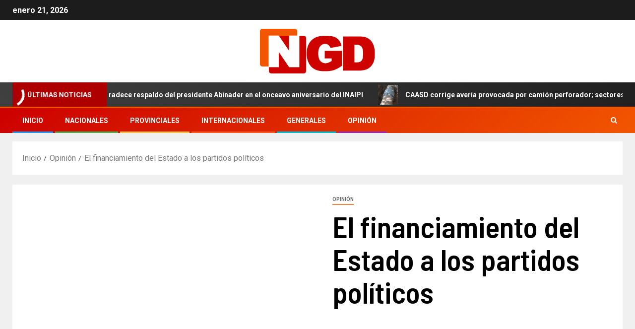

--- FILE ---
content_type: text/html; charset=UTF-8
request_url: https://notigobiernodominicano.com/el-financiamiento-del-estado-a-los-partidos-politicos/
body_size: 21404
content:
<!doctype html>
<html lang="es" itemscope itemtype="https://schema.org/BlogPosting">
<head>
    <meta charset="UTF-8">
    <meta name="viewport" content="width=device-width, initial-scale=1">
    <link rel="profile" href="https://gmpg.org/xfn/11">
    <meta name='robots' content='index, follow, max-image-preview:large, max-snippet:-1, max-video-preview:-1' />

	<!-- This site is optimized with the Yoast SEO plugin v26.8 - https://yoast.com/product/yoast-seo-wordpress/ -->
	<title>El financiamiento del Estado a los partidos políticos - Noti Gobierno Dominicano</title>
	<link rel="canonical" href="https://notigobiernodominicano.com/el-financiamiento-del-estado-a-los-partidos-politicos/" />
	<meta property="og:locale" content="es_ES" />
	<meta property="og:type" content="article" />
	<meta property="og:title" content="El financiamiento del Estado a los partidos políticos - Noti Gobierno Dominicano" />
	<meta property="og:description" content="Por: Trajano Santana El artículo 61 de la Ley de Partidos, Agrupaciones y Movimientos Políticos..." />
	<meta property="og:url" content="https://notigobiernodominicano.com/el-financiamiento-del-estado-a-los-partidos-politicos/" />
	<meta property="og:site_name" content="Noti Gobierno Dominicano" />
	<meta property="article:published_time" content="2021-07-15T01:10:32+00:00" />
	<meta name="author" content="La Redacción" />
	<meta name="twitter:card" content="summary_large_image" />
	<meta name="twitter:label1" content="Escrito por" />
	<meta name="twitter:data1" content="La Redacción" />
	<meta name="twitter:label2" content="Tiempo de lectura" />
	<meta name="twitter:data2" content="2 minutos" />
	<script type="application/ld+json" class="yoast-schema-graph">{"@context":"https://schema.org","@graph":[{"@type":"Article","@id":"https://notigobiernodominicano.com/el-financiamiento-del-estado-a-los-partidos-politicos/#article","isPartOf":{"@id":"https://notigobiernodominicano.com/el-financiamiento-del-estado-a-los-partidos-politicos/"},"author":{"name":"La Redacción","@id":"https://notigobiernodominicano.com/#/schema/person/85ed9235577a3fae8d24ad507335d4d5"},"headline":"El financiamiento del Estado a los partidos políticos","datePublished":"2021-07-15T01:10:32+00:00","mainEntityOfPage":{"@id":"https://notigobiernodominicano.com/el-financiamiento-del-estado-a-los-partidos-politicos/"},"wordCount":500,"commentCount":0,"publisher":{"@id":"https://notigobiernodominicano.com/#organization"},"image":{"@id":"https://notigobiernodominicano.com/el-financiamiento-del-estado-a-los-partidos-politicos/#primaryimage"},"thumbnailUrl":"","articleSection":["Opinión"],"inLanguage":"es","potentialAction":[{"@type":"CommentAction","name":"Comment","target":["https://notigobiernodominicano.com/el-financiamiento-del-estado-a-los-partidos-politicos/#respond"]}]},{"@type":"WebPage","@id":"https://notigobiernodominicano.com/el-financiamiento-del-estado-a-los-partidos-politicos/","url":"https://notigobiernodominicano.com/el-financiamiento-del-estado-a-los-partidos-politicos/","name":"El financiamiento del Estado a los partidos políticos - Noti Gobierno Dominicano","isPartOf":{"@id":"https://notigobiernodominicano.com/#website"},"primaryImageOfPage":{"@id":"https://notigobiernodominicano.com/el-financiamiento-del-estado-a-los-partidos-politicos/#primaryimage"},"image":{"@id":"https://notigobiernodominicano.com/el-financiamiento-del-estado-a-los-partidos-politicos/#primaryimage"},"thumbnailUrl":"","datePublished":"2021-07-15T01:10:32+00:00","breadcrumb":{"@id":"https://notigobiernodominicano.com/el-financiamiento-del-estado-a-los-partidos-politicos/#breadcrumb"},"inLanguage":"es","potentialAction":[{"@type":"ReadAction","target":["https://notigobiernodominicano.com/el-financiamiento-del-estado-a-los-partidos-politicos/"]}]},{"@type":"ImageObject","inLanguage":"es","@id":"https://notigobiernodominicano.com/el-financiamiento-del-estado-a-los-partidos-politicos/#primaryimage","url":"","contentUrl":""},{"@type":"BreadcrumbList","@id":"https://notigobiernodominicano.com/el-financiamiento-del-estado-a-los-partidos-politicos/#breadcrumb","itemListElement":[{"@type":"ListItem","position":1,"name":"Portada","item":"https://notigobiernodominicano.com/"},{"@type":"ListItem","position":2,"name":"El financiamiento del Estado a los partidos políticos"}]},{"@type":"WebSite","@id":"https://notigobiernodominicano.com/#website","url":"https://notigobiernodominicano.com/","name":"Noti Gobierno Dominicano","description":"Noticias Sobre el gobierno y las instituciones del estado dominicano","publisher":{"@id":"https://notigobiernodominicano.com/#organization"},"potentialAction":[{"@type":"SearchAction","target":{"@type":"EntryPoint","urlTemplate":"https://notigobiernodominicano.com/?s={search_term_string}"},"query-input":{"@type":"PropertyValueSpecification","valueRequired":true,"valueName":"search_term_string"}}],"inLanguage":"es"},{"@type":"Organization","@id":"https://notigobiernodominicano.com/#organization","name":"NotiGobiernoDominicano.com","url":"https://notigobiernodominicano.com/","logo":{"@type":"ImageObject","inLanguage":"es","@id":"https://notigobiernodominicano.com/#/schema/logo/image/","url":"https://notigobiernodominicano.com/wp-content/uploads/2021/10/NGD-2-Logo.png","contentUrl":"https://notigobiernodominicano.com/wp-content/uploads/2021/10/NGD-2-Logo.png","width":232,"height":90,"caption":"NotiGobiernoDominicano.com"},"image":{"@id":"https://notigobiernodominicano.com/#/schema/logo/image/"}},{"@type":"Person","@id":"https://notigobiernodominicano.com/#/schema/person/85ed9235577a3fae8d24ad507335d4d5","name":"La Redacción","image":{"@type":"ImageObject","inLanguage":"es","@id":"https://notigobiernodominicano.com/#/schema/person/image/","url":"https://secure.gravatar.com/avatar/106c6211d929b1cafa1c020c16736c1d6be1a23e40fa73e5689168e047ed5ec6?s=96&d=mm&r=g","contentUrl":"https://secure.gravatar.com/avatar/106c6211d929b1cafa1c020c16736c1d6be1a23e40fa73e5689168e047ed5ec6?s=96&d=mm&r=g","caption":"La Redacción"},"url":"https://notigobiernodominicano.com/author/a2c3d9093c2e8a2d/"}]}</script>
	<!-- / Yoast SEO plugin. -->


<link rel='dns-prefetch' href='//static.addtoany.com' />
<link rel='dns-prefetch' href='//fonts.googleapis.com' />
<link rel="alternate" type="application/rss+xml" title="Noti Gobierno Dominicano &raquo; Feed" href="https://notigobiernodominicano.com/feed/" />
<link rel="alternate" type="application/rss+xml" title="Noti Gobierno Dominicano &raquo; Feed de los comentarios" href="https://notigobiernodominicano.com/comments/feed/" />
<link rel="alternate" type="application/rss+xml" title="Noti Gobierno Dominicano &raquo; Comentario El financiamiento del Estado a los partidos políticos del feed" href="https://notigobiernodominicano.com/el-financiamiento-del-estado-a-los-partidos-politicos/feed/" />
<link rel="alternate" title="oEmbed (JSON)" type="application/json+oembed" href="https://notigobiernodominicano.com/wp-json/oembed/1.0/embed?url=https%3A%2F%2Fnotigobiernodominicano.com%2Fel-financiamiento-del-estado-a-los-partidos-politicos%2F" />
<link rel="alternate" title="oEmbed (XML)" type="text/xml+oembed" href="https://notigobiernodominicano.com/wp-json/oembed/1.0/embed?url=https%3A%2F%2Fnotigobiernodominicano.com%2Fel-financiamiento-del-estado-a-los-partidos-politicos%2F&#038;format=xml" />
<style id='wp-img-auto-sizes-contain-inline-css' type='text/css'>
img:is([sizes=auto i],[sizes^="auto," i]){contain-intrinsic-size:3000px 1500px}
/*# sourceURL=wp-img-auto-sizes-contain-inline-css */
</style>
<style id='wp-emoji-styles-inline-css' type='text/css'>

	img.wp-smiley, img.emoji {
		display: inline !important;
		border: none !important;
		box-shadow: none !important;
		height: 1em !important;
		width: 1em !important;
		margin: 0 0.07em !important;
		vertical-align: -0.1em !important;
		background: none !important;
		padding: 0 !important;
	}
/*# sourceURL=wp-emoji-styles-inline-css */
</style>
<style id='wp-block-library-inline-css' type='text/css'>
:root{--wp-block-synced-color:#7a00df;--wp-block-synced-color--rgb:122,0,223;--wp-bound-block-color:var(--wp-block-synced-color);--wp-editor-canvas-background:#ddd;--wp-admin-theme-color:#007cba;--wp-admin-theme-color--rgb:0,124,186;--wp-admin-theme-color-darker-10:#006ba1;--wp-admin-theme-color-darker-10--rgb:0,107,160.5;--wp-admin-theme-color-darker-20:#005a87;--wp-admin-theme-color-darker-20--rgb:0,90,135;--wp-admin-border-width-focus:2px}@media (min-resolution:192dpi){:root{--wp-admin-border-width-focus:1.5px}}.wp-element-button{cursor:pointer}:root .has-very-light-gray-background-color{background-color:#eee}:root .has-very-dark-gray-background-color{background-color:#313131}:root .has-very-light-gray-color{color:#eee}:root .has-very-dark-gray-color{color:#313131}:root .has-vivid-green-cyan-to-vivid-cyan-blue-gradient-background{background:linear-gradient(135deg,#00d084,#0693e3)}:root .has-purple-crush-gradient-background{background:linear-gradient(135deg,#34e2e4,#4721fb 50%,#ab1dfe)}:root .has-hazy-dawn-gradient-background{background:linear-gradient(135deg,#faaca8,#dad0ec)}:root .has-subdued-olive-gradient-background{background:linear-gradient(135deg,#fafae1,#67a671)}:root .has-atomic-cream-gradient-background{background:linear-gradient(135deg,#fdd79a,#004a59)}:root .has-nightshade-gradient-background{background:linear-gradient(135deg,#330968,#31cdcf)}:root .has-midnight-gradient-background{background:linear-gradient(135deg,#020381,#2874fc)}:root{--wp--preset--font-size--normal:16px;--wp--preset--font-size--huge:42px}.has-regular-font-size{font-size:1em}.has-larger-font-size{font-size:2.625em}.has-normal-font-size{font-size:var(--wp--preset--font-size--normal)}.has-huge-font-size{font-size:var(--wp--preset--font-size--huge)}.has-text-align-center{text-align:center}.has-text-align-left{text-align:left}.has-text-align-right{text-align:right}.has-fit-text{white-space:nowrap!important}#end-resizable-editor-section{display:none}.aligncenter{clear:both}.items-justified-left{justify-content:flex-start}.items-justified-center{justify-content:center}.items-justified-right{justify-content:flex-end}.items-justified-space-between{justify-content:space-between}.screen-reader-text{border:0;clip-path:inset(50%);height:1px;margin:-1px;overflow:hidden;padding:0;position:absolute;width:1px;word-wrap:normal!important}.screen-reader-text:focus{background-color:#ddd;clip-path:none;color:#444;display:block;font-size:1em;height:auto;left:5px;line-height:normal;padding:15px 23px 14px;text-decoration:none;top:5px;width:auto;z-index:100000}html :where(.has-border-color){border-style:solid}html :where([style*=border-top-color]){border-top-style:solid}html :where([style*=border-right-color]){border-right-style:solid}html :where([style*=border-bottom-color]){border-bottom-style:solid}html :where([style*=border-left-color]){border-left-style:solid}html :where([style*=border-width]){border-style:solid}html :where([style*=border-top-width]){border-top-style:solid}html :where([style*=border-right-width]){border-right-style:solid}html :where([style*=border-bottom-width]){border-bottom-style:solid}html :where([style*=border-left-width]){border-left-style:solid}html :where(img[class*=wp-image-]){height:auto;max-width:100%}:where(figure){margin:0 0 1em}html :where(.is-position-sticky){--wp-admin--admin-bar--position-offset:var(--wp-admin--admin-bar--height,0px)}@media screen and (max-width:600px){html :where(.is-position-sticky){--wp-admin--admin-bar--position-offset:0px}}

/*# sourceURL=wp-block-library-inline-css */
</style><style id='wp-block-image-inline-css' type='text/css'>
.wp-block-image>a,.wp-block-image>figure>a{display:inline-block}.wp-block-image img{box-sizing:border-box;height:auto;max-width:100%;vertical-align:bottom}@media not (prefers-reduced-motion){.wp-block-image img.hide{visibility:hidden}.wp-block-image img.show{animation:show-content-image .4s}}.wp-block-image[style*=border-radius] img,.wp-block-image[style*=border-radius]>a{border-radius:inherit}.wp-block-image.has-custom-border img{box-sizing:border-box}.wp-block-image.aligncenter{text-align:center}.wp-block-image.alignfull>a,.wp-block-image.alignwide>a{width:100%}.wp-block-image.alignfull img,.wp-block-image.alignwide img{height:auto;width:100%}.wp-block-image .aligncenter,.wp-block-image .alignleft,.wp-block-image .alignright,.wp-block-image.aligncenter,.wp-block-image.alignleft,.wp-block-image.alignright{display:table}.wp-block-image .aligncenter>figcaption,.wp-block-image .alignleft>figcaption,.wp-block-image .alignright>figcaption,.wp-block-image.aligncenter>figcaption,.wp-block-image.alignleft>figcaption,.wp-block-image.alignright>figcaption{caption-side:bottom;display:table-caption}.wp-block-image .alignleft{float:left;margin:.5em 1em .5em 0}.wp-block-image .alignright{float:right;margin:.5em 0 .5em 1em}.wp-block-image .aligncenter{margin-left:auto;margin-right:auto}.wp-block-image :where(figcaption){margin-bottom:1em;margin-top:.5em}.wp-block-image.is-style-circle-mask img{border-radius:9999px}@supports ((-webkit-mask-image:none) or (mask-image:none)) or (-webkit-mask-image:none){.wp-block-image.is-style-circle-mask img{border-radius:0;-webkit-mask-image:url('data:image/svg+xml;utf8,<svg viewBox="0 0 100 100" xmlns="http://www.w3.org/2000/svg"><circle cx="50" cy="50" r="50"/></svg>');mask-image:url('data:image/svg+xml;utf8,<svg viewBox="0 0 100 100" xmlns="http://www.w3.org/2000/svg"><circle cx="50" cy="50" r="50"/></svg>');mask-mode:alpha;-webkit-mask-position:center;mask-position:center;-webkit-mask-repeat:no-repeat;mask-repeat:no-repeat;-webkit-mask-size:contain;mask-size:contain}}:root :where(.wp-block-image.is-style-rounded img,.wp-block-image .is-style-rounded img){border-radius:9999px}.wp-block-image figure{margin:0}.wp-lightbox-container{display:flex;flex-direction:column;position:relative}.wp-lightbox-container img{cursor:zoom-in}.wp-lightbox-container img:hover+button{opacity:1}.wp-lightbox-container button{align-items:center;backdrop-filter:blur(16px) saturate(180%);background-color:#5a5a5a40;border:none;border-radius:4px;cursor:zoom-in;display:flex;height:20px;justify-content:center;opacity:0;padding:0;position:absolute;right:16px;text-align:center;top:16px;width:20px;z-index:100}@media not (prefers-reduced-motion){.wp-lightbox-container button{transition:opacity .2s ease}}.wp-lightbox-container button:focus-visible{outline:3px auto #5a5a5a40;outline:3px auto -webkit-focus-ring-color;outline-offset:3px}.wp-lightbox-container button:hover{cursor:pointer;opacity:1}.wp-lightbox-container button:focus{opacity:1}.wp-lightbox-container button:focus,.wp-lightbox-container button:hover,.wp-lightbox-container button:not(:hover):not(:active):not(.has-background){background-color:#5a5a5a40;border:none}.wp-lightbox-overlay{box-sizing:border-box;cursor:zoom-out;height:100vh;left:0;overflow:hidden;position:fixed;top:0;visibility:hidden;width:100%;z-index:100000}.wp-lightbox-overlay .close-button{align-items:center;cursor:pointer;display:flex;justify-content:center;min-height:40px;min-width:40px;padding:0;position:absolute;right:calc(env(safe-area-inset-right) + 16px);top:calc(env(safe-area-inset-top) + 16px);z-index:5000000}.wp-lightbox-overlay .close-button:focus,.wp-lightbox-overlay .close-button:hover,.wp-lightbox-overlay .close-button:not(:hover):not(:active):not(.has-background){background:none;border:none}.wp-lightbox-overlay .lightbox-image-container{height:var(--wp--lightbox-container-height);left:50%;overflow:hidden;position:absolute;top:50%;transform:translate(-50%,-50%);transform-origin:top left;width:var(--wp--lightbox-container-width);z-index:9999999999}.wp-lightbox-overlay .wp-block-image{align-items:center;box-sizing:border-box;display:flex;height:100%;justify-content:center;margin:0;position:relative;transform-origin:0 0;width:100%;z-index:3000000}.wp-lightbox-overlay .wp-block-image img{height:var(--wp--lightbox-image-height);min-height:var(--wp--lightbox-image-height);min-width:var(--wp--lightbox-image-width);width:var(--wp--lightbox-image-width)}.wp-lightbox-overlay .wp-block-image figcaption{display:none}.wp-lightbox-overlay button{background:none;border:none}.wp-lightbox-overlay .scrim{background-color:#fff;height:100%;opacity:.9;position:absolute;width:100%;z-index:2000000}.wp-lightbox-overlay.active{visibility:visible}@media not (prefers-reduced-motion){.wp-lightbox-overlay.active{animation:turn-on-visibility .25s both}.wp-lightbox-overlay.active img{animation:turn-on-visibility .35s both}.wp-lightbox-overlay.show-closing-animation:not(.active){animation:turn-off-visibility .35s both}.wp-lightbox-overlay.show-closing-animation:not(.active) img{animation:turn-off-visibility .25s both}.wp-lightbox-overlay.zoom.active{animation:none;opacity:1;visibility:visible}.wp-lightbox-overlay.zoom.active .lightbox-image-container{animation:lightbox-zoom-in .4s}.wp-lightbox-overlay.zoom.active .lightbox-image-container img{animation:none}.wp-lightbox-overlay.zoom.active .scrim{animation:turn-on-visibility .4s forwards}.wp-lightbox-overlay.zoom.show-closing-animation:not(.active){animation:none}.wp-lightbox-overlay.zoom.show-closing-animation:not(.active) .lightbox-image-container{animation:lightbox-zoom-out .4s}.wp-lightbox-overlay.zoom.show-closing-animation:not(.active) .lightbox-image-container img{animation:none}.wp-lightbox-overlay.zoom.show-closing-animation:not(.active) .scrim{animation:turn-off-visibility .4s forwards}}@keyframes show-content-image{0%{visibility:hidden}99%{visibility:hidden}to{visibility:visible}}@keyframes turn-on-visibility{0%{opacity:0}to{opacity:1}}@keyframes turn-off-visibility{0%{opacity:1;visibility:visible}99%{opacity:0;visibility:visible}to{opacity:0;visibility:hidden}}@keyframes lightbox-zoom-in{0%{transform:translate(calc((-100vw + var(--wp--lightbox-scrollbar-width))/2 + var(--wp--lightbox-initial-left-position)),calc(-50vh + var(--wp--lightbox-initial-top-position))) scale(var(--wp--lightbox-scale))}to{transform:translate(-50%,-50%) scale(1)}}@keyframes lightbox-zoom-out{0%{transform:translate(-50%,-50%) scale(1);visibility:visible}99%{visibility:visible}to{transform:translate(calc((-100vw + var(--wp--lightbox-scrollbar-width))/2 + var(--wp--lightbox-initial-left-position)),calc(-50vh + var(--wp--lightbox-initial-top-position))) scale(var(--wp--lightbox-scale));visibility:hidden}}
/*# sourceURL=https://notigobiernodominicano.com/wp-includes/blocks/image/style.min.css */
</style>
<style id='wp-block-image-theme-inline-css' type='text/css'>
:root :where(.wp-block-image figcaption){color:#555;font-size:13px;text-align:center}.is-dark-theme :root :where(.wp-block-image figcaption){color:#ffffffa6}.wp-block-image{margin:0 0 1em}
/*# sourceURL=https://notigobiernodominicano.com/wp-includes/blocks/image/theme.min.css */
</style>
<style id='global-styles-inline-css' type='text/css'>
:root{--wp--preset--aspect-ratio--square: 1;--wp--preset--aspect-ratio--4-3: 4/3;--wp--preset--aspect-ratio--3-4: 3/4;--wp--preset--aspect-ratio--3-2: 3/2;--wp--preset--aspect-ratio--2-3: 2/3;--wp--preset--aspect-ratio--16-9: 16/9;--wp--preset--aspect-ratio--9-16: 9/16;--wp--preset--color--black: #000000;--wp--preset--color--cyan-bluish-gray: #abb8c3;--wp--preset--color--white: #ffffff;--wp--preset--color--pale-pink: #f78da7;--wp--preset--color--vivid-red: #cf2e2e;--wp--preset--color--luminous-vivid-orange: #ff6900;--wp--preset--color--luminous-vivid-amber: #fcb900;--wp--preset--color--light-green-cyan: #7bdcb5;--wp--preset--color--vivid-green-cyan: #00d084;--wp--preset--color--pale-cyan-blue: #8ed1fc;--wp--preset--color--vivid-cyan-blue: #0693e3;--wp--preset--color--vivid-purple: #9b51e0;--wp--preset--gradient--vivid-cyan-blue-to-vivid-purple: linear-gradient(135deg,rgb(6,147,227) 0%,rgb(155,81,224) 100%);--wp--preset--gradient--light-green-cyan-to-vivid-green-cyan: linear-gradient(135deg,rgb(122,220,180) 0%,rgb(0,208,130) 100%);--wp--preset--gradient--luminous-vivid-amber-to-luminous-vivid-orange: linear-gradient(135deg,rgb(252,185,0) 0%,rgb(255,105,0) 100%);--wp--preset--gradient--luminous-vivid-orange-to-vivid-red: linear-gradient(135deg,rgb(255,105,0) 0%,rgb(207,46,46) 100%);--wp--preset--gradient--very-light-gray-to-cyan-bluish-gray: linear-gradient(135deg,rgb(238,238,238) 0%,rgb(169,184,195) 100%);--wp--preset--gradient--cool-to-warm-spectrum: linear-gradient(135deg,rgb(74,234,220) 0%,rgb(151,120,209) 20%,rgb(207,42,186) 40%,rgb(238,44,130) 60%,rgb(251,105,98) 80%,rgb(254,248,76) 100%);--wp--preset--gradient--blush-light-purple: linear-gradient(135deg,rgb(255,206,236) 0%,rgb(152,150,240) 100%);--wp--preset--gradient--blush-bordeaux: linear-gradient(135deg,rgb(254,205,165) 0%,rgb(254,45,45) 50%,rgb(107,0,62) 100%);--wp--preset--gradient--luminous-dusk: linear-gradient(135deg,rgb(255,203,112) 0%,rgb(199,81,192) 50%,rgb(65,88,208) 100%);--wp--preset--gradient--pale-ocean: linear-gradient(135deg,rgb(255,245,203) 0%,rgb(182,227,212) 50%,rgb(51,167,181) 100%);--wp--preset--gradient--electric-grass: linear-gradient(135deg,rgb(202,248,128) 0%,rgb(113,206,126) 100%);--wp--preset--gradient--midnight: linear-gradient(135deg,rgb(2,3,129) 0%,rgb(40,116,252) 100%);--wp--preset--font-size--small: 13px;--wp--preset--font-size--medium: 20px;--wp--preset--font-size--large: 36px;--wp--preset--font-size--x-large: 42px;--wp--preset--spacing--20: 0.44rem;--wp--preset--spacing--30: 0.67rem;--wp--preset--spacing--40: 1rem;--wp--preset--spacing--50: 1.5rem;--wp--preset--spacing--60: 2.25rem;--wp--preset--spacing--70: 3.38rem;--wp--preset--spacing--80: 5.06rem;--wp--preset--shadow--natural: 6px 6px 9px rgba(0, 0, 0, 0.2);--wp--preset--shadow--deep: 12px 12px 50px rgba(0, 0, 0, 0.4);--wp--preset--shadow--sharp: 6px 6px 0px rgba(0, 0, 0, 0.2);--wp--preset--shadow--outlined: 6px 6px 0px -3px rgb(255, 255, 255), 6px 6px rgb(0, 0, 0);--wp--preset--shadow--crisp: 6px 6px 0px rgb(0, 0, 0);}:root { --wp--style--global--content-size: 805px;--wp--style--global--wide-size: 1500px; }:where(body) { margin: 0; }.wp-site-blocks > .alignleft { float: left; margin-right: 2em; }.wp-site-blocks > .alignright { float: right; margin-left: 2em; }.wp-site-blocks > .aligncenter { justify-content: center; margin-left: auto; margin-right: auto; }:where(.wp-site-blocks) > * { margin-block-start: 24px; margin-block-end: 0; }:where(.wp-site-blocks) > :first-child { margin-block-start: 0; }:where(.wp-site-blocks) > :last-child { margin-block-end: 0; }:root { --wp--style--block-gap: 24px; }:root :where(.is-layout-flow) > :first-child{margin-block-start: 0;}:root :where(.is-layout-flow) > :last-child{margin-block-end: 0;}:root :where(.is-layout-flow) > *{margin-block-start: 24px;margin-block-end: 0;}:root :where(.is-layout-constrained) > :first-child{margin-block-start: 0;}:root :where(.is-layout-constrained) > :last-child{margin-block-end: 0;}:root :where(.is-layout-constrained) > *{margin-block-start: 24px;margin-block-end: 0;}:root :where(.is-layout-flex){gap: 24px;}:root :where(.is-layout-grid){gap: 24px;}.is-layout-flow > .alignleft{float: left;margin-inline-start: 0;margin-inline-end: 2em;}.is-layout-flow > .alignright{float: right;margin-inline-start: 2em;margin-inline-end: 0;}.is-layout-flow > .aligncenter{margin-left: auto !important;margin-right: auto !important;}.is-layout-constrained > .alignleft{float: left;margin-inline-start: 0;margin-inline-end: 2em;}.is-layout-constrained > .alignright{float: right;margin-inline-start: 2em;margin-inline-end: 0;}.is-layout-constrained > .aligncenter{margin-left: auto !important;margin-right: auto !important;}.is-layout-constrained > :where(:not(.alignleft):not(.alignright):not(.alignfull)){max-width: var(--wp--style--global--content-size);margin-left: auto !important;margin-right: auto !important;}.is-layout-constrained > .alignwide{max-width: var(--wp--style--global--wide-size);}body .is-layout-flex{display: flex;}.is-layout-flex{flex-wrap: wrap;align-items: center;}.is-layout-flex > :is(*, div){margin: 0;}body .is-layout-grid{display: grid;}.is-layout-grid > :is(*, div){margin: 0;}body{padding-top: 0px;padding-right: 0px;padding-bottom: 0px;padding-left: 0px;}a:where(:not(.wp-element-button)){text-decoration: none;}:root :where(.wp-element-button, .wp-block-button__link){background-color: #32373c;border-radius: 0;border-width: 0;color: #fff;font-family: inherit;font-size: inherit;font-style: inherit;font-weight: inherit;letter-spacing: inherit;line-height: inherit;padding-top: calc(0.667em + 2px);padding-right: calc(1.333em + 2px);padding-bottom: calc(0.667em + 2px);padding-left: calc(1.333em + 2px);text-decoration: none;text-transform: inherit;}.has-black-color{color: var(--wp--preset--color--black) !important;}.has-cyan-bluish-gray-color{color: var(--wp--preset--color--cyan-bluish-gray) !important;}.has-white-color{color: var(--wp--preset--color--white) !important;}.has-pale-pink-color{color: var(--wp--preset--color--pale-pink) !important;}.has-vivid-red-color{color: var(--wp--preset--color--vivid-red) !important;}.has-luminous-vivid-orange-color{color: var(--wp--preset--color--luminous-vivid-orange) !important;}.has-luminous-vivid-amber-color{color: var(--wp--preset--color--luminous-vivid-amber) !important;}.has-light-green-cyan-color{color: var(--wp--preset--color--light-green-cyan) !important;}.has-vivid-green-cyan-color{color: var(--wp--preset--color--vivid-green-cyan) !important;}.has-pale-cyan-blue-color{color: var(--wp--preset--color--pale-cyan-blue) !important;}.has-vivid-cyan-blue-color{color: var(--wp--preset--color--vivid-cyan-blue) !important;}.has-vivid-purple-color{color: var(--wp--preset--color--vivid-purple) !important;}.has-black-background-color{background-color: var(--wp--preset--color--black) !important;}.has-cyan-bluish-gray-background-color{background-color: var(--wp--preset--color--cyan-bluish-gray) !important;}.has-white-background-color{background-color: var(--wp--preset--color--white) !important;}.has-pale-pink-background-color{background-color: var(--wp--preset--color--pale-pink) !important;}.has-vivid-red-background-color{background-color: var(--wp--preset--color--vivid-red) !important;}.has-luminous-vivid-orange-background-color{background-color: var(--wp--preset--color--luminous-vivid-orange) !important;}.has-luminous-vivid-amber-background-color{background-color: var(--wp--preset--color--luminous-vivid-amber) !important;}.has-light-green-cyan-background-color{background-color: var(--wp--preset--color--light-green-cyan) !important;}.has-vivid-green-cyan-background-color{background-color: var(--wp--preset--color--vivid-green-cyan) !important;}.has-pale-cyan-blue-background-color{background-color: var(--wp--preset--color--pale-cyan-blue) !important;}.has-vivid-cyan-blue-background-color{background-color: var(--wp--preset--color--vivid-cyan-blue) !important;}.has-vivid-purple-background-color{background-color: var(--wp--preset--color--vivid-purple) !important;}.has-black-border-color{border-color: var(--wp--preset--color--black) !important;}.has-cyan-bluish-gray-border-color{border-color: var(--wp--preset--color--cyan-bluish-gray) !important;}.has-white-border-color{border-color: var(--wp--preset--color--white) !important;}.has-pale-pink-border-color{border-color: var(--wp--preset--color--pale-pink) !important;}.has-vivid-red-border-color{border-color: var(--wp--preset--color--vivid-red) !important;}.has-luminous-vivid-orange-border-color{border-color: var(--wp--preset--color--luminous-vivid-orange) !important;}.has-luminous-vivid-amber-border-color{border-color: var(--wp--preset--color--luminous-vivid-amber) !important;}.has-light-green-cyan-border-color{border-color: var(--wp--preset--color--light-green-cyan) !important;}.has-vivid-green-cyan-border-color{border-color: var(--wp--preset--color--vivid-green-cyan) !important;}.has-pale-cyan-blue-border-color{border-color: var(--wp--preset--color--pale-cyan-blue) !important;}.has-vivid-cyan-blue-border-color{border-color: var(--wp--preset--color--vivid-cyan-blue) !important;}.has-vivid-purple-border-color{border-color: var(--wp--preset--color--vivid-purple) !important;}.has-vivid-cyan-blue-to-vivid-purple-gradient-background{background: var(--wp--preset--gradient--vivid-cyan-blue-to-vivid-purple) !important;}.has-light-green-cyan-to-vivid-green-cyan-gradient-background{background: var(--wp--preset--gradient--light-green-cyan-to-vivid-green-cyan) !important;}.has-luminous-vivid-amber-to-luminous-vivid-orange-gradient-background{background: var(--wp--preset--gradient--luminous-vivid-amber-to-luminous-vivid-orange) !important;}.has-luminous-vivid-orange-to-vivid-red-gradient-background{background: var(--wp--preset--gradient--luminous-vivid-orange-to-vivid-red) !important;}.has-very-light-gray-to-cyan-bluish-gray-gradient-background{background: var(--wp--preset--gradient--very-light-gray-to-cyan-bluish-gray) !important;}.has-cool-to-warm-spectrum-gradient-background{background: var(--wp--preset--gradient--cool-to-warm-spectrum) !important;}.has-blush-light-purple-gradient-background{background: var(--wp--preset--gradient--blush-light-purple) !important;}.has-blush-bordeaux-gradient-background{background: var(--wp--preset--gradient--blush-bordeaux) !important;}.has-luminous-dusk-gradient-background{background: var(--wp--preset--gradient--luminous-dusk) !important;}.has-pale-ocean-gradient-background{background: var(--wp--preset--gradient--pale-ocean) !important;}.has-electric-grass-gradient-background{background: var(--wp--preset--gradient--electric-grass) !important;}.has-midnight-gradient-background{background: var(--wp--preset--gradient--midnight) !important;}.has-small-font-size{font-size: var(--wp--preset--font-size--small) !important;}.has-medium-font-size{font-size: var(--wp--preset--font-size--medium) !important;}.has-large-font-size{font-size: var(--wp--preset--font-size--large) !important;}.has-x-large-font-size{font-size: var(--wp--preset--font-size--x-large) !important;}
/*# sourceURL=global-styles-inline-css */
</style>

<link rel='stylesheet' id='rt-fontawsome-css' href='https://notigobiernodominicano.com/wp-content/plugins/the-post-grid/assets/vendor/font-awesome/css/font-awesome.min.css?ver=7.8.8' type='text/css' media='all' />
<link rel='stylesheet' id='rt-tpg-css' href='https://notigobiernodominicano.com/wp-content/plugins/the-post-grid/assets/css/thepostgrid.min.css?ver=7.8.8' type='text/css' media='all' />
<link rel='stylesheet' id='aft-icons-css' href='https://notigobiernodominicano.com/wp-content/themes/newsever/assets/icons/style.css?ver=9840d30030b8ce83ac3ef8c16a833956' type='text/css' media='all' />
<link rel='stylesheet' id='bootstrap-css' href='https://notigobiernodominicano.com/wp-content/themes/newsever/assets/bootstrap/css/bootstrap.min.css?ver=9840d30030b8ce83ac3ef8c16a833956' type='text/css' media='all' />
<link rel='stylesheet' id='slick-css-css' href='https://notigobiernodominicano.com/wp-content/themes/newsever/assets/slick/css/slick.min.css?ver=9840d30030b8ce83ac3ef8c16a833956' type='text/css' media='all' />
<link rel='stylesheet' id='sidr-css' href='https://notigobiernodominicano.com/wp-content/themes/newsever/assets/sidr/css/jquery.sidr.dark.css?ver=9840d30030b8ce83ac3ef8c16a833956' type='text/css' media='all' />
<link rel='stylesheet' id='magnific-popup-css' href='https://notigobiernodominicano.com/wp-content/themes/newsever/assets/magnific-popup/magnific-popup.css?ver=9840d30030b8ce83ac3ef8c16a833956' type='text/css' media='all' />
<link rel='stylesheet' id='newsever-google-fonts-css' href='https://fonts.googleapis.com/css?family=Roboto:100,300,400,500,700|Barlow:ital,wght@0,400;0,500;0,600;0,700;0,800;0,900;1,300;1,400;1,500;1,600;1,700;1,800|Barlow%20Semi%20Condensed:ital,wght@0,300;0,400;0,500;0,600;0,700;1,300;1,400;1,500;1,600;1,700&#038;subset=latin,latin-ext' type='text/css' media='all' />
<link rel='stylesheet' id='newsever-style-css' href='https://notigobiernodominicano.com/wp-content/themes/newsever/style.css?ver=4.3.7' type='text/css' media='all' />
<link rel='stylesheet' id='addtoany-css' href='https://notigobiernodominicano.com/wp-content/plugins/add-to-any/addtoany.min.css?ver=1.16' type='text/css' media='all' />
<link rel='stylesheet' id='wp-block-paragraph-css' href='https://notigobiernodominicano.com/wp-includes/blocks/paragraph/style.min.css?ver=9840d30030b8ce83ac3ef8c16a833956' type='text/css' media='all' />
<script type="text/javascript" id="addtoany-core-js-before">
/* <![CDATA[ */
window.a2a_config=window.a2a_config||{};a2a_config.callbacks=[];a2a_config.overlays=[];a2a_config.templates={};a2a_localize = {
	Share: "Compartir",
	Save: "Guardar",
	Subscribe: "Suscribir",
	Email: "Correo electrónico",
	Bookmark: "Marcador",
	ShowAll: "Mostrar todo",
	ShowLess: "Mostrar menos",
	FindServices: "Encontrar servicio(s)",
	FindAnyServiceToAddTo: "Encuentra al instante cualquier servicio para añadir a",
	PoweredBy: "Funciona con",
	ShareViaEmail: "Compartir por correo electrónico",
	SubscribeViaEmail: "Suscribirse a través de correo electrónico",
	BookmarkInYourBrowser: "Añadir a marcadores de tu navegador",
	BookmarkInstructions: "Presiona «Ctrl+D» o «\u2318+D» para añadir esta página a marcadores",
	AddToYourFavorites: "Añadir a tus favoritos",
	SendFromWebOrProgram: "Enviar desde cualquier dirección o programa de correo electrónico ",
	EmailProgram: "Programa de correo electrónico",
	More: "Más&#8230;",
	ThanksForSharing: "¡Gracias por compartir!",
	ThanksForFollowing: "¡Gracias por seguirnos!"
};

a2a_config.callbacks.push({ready:function(){document.querySelectorAll(".a2a_s_undefined").forEach(function(emptyIcon){emptyIcon.parentElement.style.display="none";})}});

//# sourceURL=addtoany-core-js-before
/* ]]> */
</script>
<script type="text/javascript" defer src="https://static.addtoany.com/menu/page.js" id="addtoany-core-js"></script>
<script type="text/javascript" src="https://notigobiernodominicano.com/wp-includes/js/jquery/jquery.min.js?ver=3.7.1" id="jquery-core-js"></script>
<script type="text/javascript" src="https://notigobiernodominicano.com/wp-includes/js/jquery/jquery-migrate.min.js?ver=3.4.1" id="jquery-migrate-js"></script>
<script type="text/javascript" defer src="https://notigobiernodominicano.com/wp-content/plugins/add-to-any/addtoany.min.js?ver=1.1" id="addtoany-jquery-js"></script>

<!-- OG: 3.3.8 -->
<meta property="og:image" content="https://notigobiernodominicano.com/wp-content/uploads/2024/06/cropped-NGD-icon-270x270-1.png"><meta property="og:description" content="Por: Trajano Santana El artículo 61 de la Ley de Partidos, Agrupaciones y Movimientos Políticos (33-18) establece que la distribución económica del Estado a esas organizaciones se distribuirá de la siguiente manera: 1-El 80 por ciento se hará en partes iguales entre los partidos que hayan alcanzado el 5% de los votos válidamente emitidos en..."><meta property="og:type" content="article"><meta property="og:locale" content="es"><meta property="og:site_name" content="Noti Gobierno Dominicano"><meta property="og:title" content="El financiamiento del Estado a los partidos políticos"><meta property="og:url" content="https://notigobiernodominicano.com/el-financiamiento-del-estado-a-los-partidos-politicos/"><meta property="og:updated_time" content="2021-07-14T21:10:32-04:00">
<meta property="article:published_time" content="2021-07-15T01:10:32+00:00"><meta property="article:modified_time" content="2021-07-15T01:10:32+00:00"><meta property="article:section" content="Opinión"><meta property="article:author:first_name" content="Leandro"><meta property="article:author:last_name" content="Morales"><meta property="article:author:username" content="La Redacción">
<meta property="twitter:partner" content="ogwp"><meta property="twitter:card" content="summary"><meta property="twitter:title" content="El financiamiento del Estado a los partidos políticos"><meta property="twitter:description" content="Por: Trajano Santana El artículo 61 de la Ley de Partidos, Agrupaciones y Movimientos Políticos (33-18) establece que la distribución económica del Estado a esas organizaciones se distribuirá de la..."><meta property="twitter:url" content="https://notigobiernodominicano.com/el-financiamiento-del-estado-a-los-partidos-politicos/"><meta property="twitter:label1" content="Reading time"><meta property="twitter:data1" content="2 minutes">
<meta itemprop="image" content="https://notigobiernodominicano.com/wp-content/uploads/2024/06/cropped-NGD-icon-270x270-1.png"><meta itemprop="name" content="El financiamiento del Estado a los partidos políticos"><meta itemprop="description" content="Por: Trajano Santana El artículo 61 de la Ley de Partidos, Agrupaciones y Movimientos Políticos (33-18) establece que la distribución económica del Estado a esas organizaciones se distribuirá de la siguiente manera: 1-El 80 por ciento se hará en partes iguales entre los partidos que hayan alcanzado el 5% de los votos válidamente emitidos en..."><meta itemprop="datePublished" content="2021-07-15"><meta itemprop="dateModified" content="2021-07-15T01:10:32+00:00">
<meta property="profile:first_name" content="Leandro"><meta property="profile:last_name" content="Morales"><meta property="profile:username" content="La Redacción">
<!-- /OG -->

<link rel="https://api.w.org/" href="https://notigobiernodominicano.com/wp-json/" /><link rel="alternate" title="JSON" type="application/json" href="https://notigobiernodominicano.com/wp-json/wp/v2/posts/26487" /><link rel="EditURI" type="application/rsd+xml" title="RSD" href="https://notigobiernodominicano.com/xmlrpc.php?rsd" />

<link rel='shortlink' href='https://notigobiernodominicano.com/?p=26487' />

		<!-- GA Google Analytics @ https://m0n.co/ga -->
		<script async src="https://www.googletagmanager.com/gtag/js?id=G-5BQ2CT1592"></script>
		<script>
			window.dataLayer = window.dataLayer || [];
			function gtag(){dataLayer.push(arguments);}
			gtag('js', new Date());
			gtag('config', 'G-5BQ2CT1592');
		</script>

	        <style>
            :root {
                --tpg-primary-color: #0d6efd;
                --tpg-secondary-color: #0654c4;
                --tpg-primary-light: #c4d0ff
            }

                    </style>
		<link rel="pingback" href="https://notigobiernodominicano.com/xmlrpc.php">        <style type="text/css">
                        body .header-style1 .top-header.data-bg:before,
            body .header-style1 .main-header.data-bg:before {
                background: rgba(0, 0, 0, 0);
            }

                        .site-title,
            .site-description {
                position: absolute;
                clip: rect(1px, 1px, 1px, 1px);
                display: none;
            }

            
                        .elementor-page .elementor-section.elementor-section-full_width > .elementor-container,
            .elementor-page .elementor-section.elementor-section-boxed > .elementor-container,
            .elementor-default .elementor-section.elementor-section-full_width > .elementor-container,
            .elementor-default .elementor-section.elementor-section-boxed > .elementor-container{
                max-width: 1500px;
            }
            .align-content-left .elementor-section-stretched,
            .align-content-right .elementor-section-stretched {
                max-width: 100%;
                left: 0 !important;
            }
            }

        </style>
        <link rel="icon" href="https://notigobiernodominicano.com/wp-content/uploads/2024/06/cropped-NGD-icon-270x270-1-150x150.png" sizes="32x32" />
<link rel="icon" href="https://notigobiernodominicano.com/wp-content/uploads/2024/06/cropped-NGD-icon-270x270-1.png" sizes="192x192" />
<link rel="apple-touch-icon" href="https://notigobiernodominicano.com/wp-content/uploads/2024/06/cropped-NGD-icon-270x270-1.png" />
<meta name="msapplication-TileImage" content="https://notigobiernodominicano.com/wp-content/uploads/2024/06/cropped-NGD-icon-270x270-1.png" />
		<style type="text/css" id="wp-custom-css">
			.dpt-list2 .dpt-featured-content {
    flex-basis: 240px !important;
}
.aft-main-banner-wrapper.aft-add-gaps-between {
    max-width: 1540px;
    margin: 0 auto;
}
.af-main-banner-latest-posts {
      display: none;
}
.oculto { display:none;}
	
.header-style1 .main-header .af-flex-container {
    padding-bottom: 18px;
    padding-top: 18px;
}

.header-style1 .main-header .logo-brand {
    text-align: center;
}

h1, h2, h3, h4, h5, h6 {
	font-family: 'Barlow Semi Condensed', sans-serif;
}
@media only screen and (min-width: 426px) {
#pc-v, .pc-v {
    display: none;
}
}
@media only screen and (max-width: 425px) {
#cel-v, .cel-v {
    display: none;
}
}
@media only screen and (min-width: 1024px) {
.display-post-types .wide-wrap .sub-entry h3.dpt-title, .display-post-types .wide-wrap .sub-entry h3.dpt-title a {
    font-size: 18px !important;
}
}

@media only screen and (min-width: 1025px) {
#anunce {
    display:none;
}
}

.display-post-types .sub-entry h3.dpt-title, .display-post-types .sub-entry h3.dpt-title a {
    font-size: 18px !important;
}


@media only screen and (max-width:1024px){
.dpt-list2 .dpt-entry-wrapper {
    display: block !important;
}
}
#max-line {
	max-width:1200px;
	margin:auto;
}
@media only screen and (max-width:425px)
{
	.tpg-el-main-wrapper .list-layout-wrapper .rt-holder .rt-el-content-wrapper {
    display: flex;
    flex-direction: column;
    height: 100%;
    padding: 0px;
    flex-wrap: nowrap;
}
	
    .rttpg-block-postgrid.rttpg-block-836746 .rt-tpg-container .list-layout-wrapper [class*="rt-col"]:not(.offset-left) .rt-holder .tpg-el-image-wrap {
        flex: 0 0 347px !important;
        max-width: 347px !important;
    }
.rt-tpg-container .list-layout1 .rt-holder .tpg-el-image-wrap {
      margin: 0 0px 0 0 !important;
}
	.rt-tpg-container .post-right-content {
    padding: 11px;
	
}
	.rttpg-block-wrapper {
    margin-bottom: 26px;
}
}		</style>
		<link rel='stylesheet' id='dpt-style-css' href='https://notigobiernodominicano.com/wp-content/plugins/display-post-types/frontend/css/style.css?ver=3.2.5' type='text/css' media='all' />
</head>

<body class="wp-singular post-template-default single single-post postid-26487 single-format-standard wp-custom-logo wp-embed-responsive wp-theme-newsever rttpg rttpg-7.8.8 radius-frontend rttpg-body-wrap rttpg-flaticon dpt aft-default-mode aft-hide-comment-count-in-list aft-hide-minutes-read-in-list aft-hide-date-author-in-list default-content-layout content-with-single-sidebar align-content-left">

<div id="page" class="site">
    <a class="skip-link screen-reader-text" href="#content">Saltar al contenido</a>


    
    <header id="masthead" class="header-style1 header-layout-side">

        <div class="top-header">
    <div class="container-wrapper">
      <div class="top-bar-flex">
        <div class="top-bar-left col-66">

          
          <div class="date-bar-left">
                          <span class="topbar-date">
                enero 21, 2026              </span>

                                  </div>
                      <div class="af-secondary-menu">
              <div class="container-wrapper">
                
              </div>
            </div>
                  </div>

        <div class="top-bar-right col-3">
          <span class="aft-small-social-menu">
                      </span>
        </div>
      </div>
    </div>

  </div>
<div class="main-header  "
  data-background="">
  <div class="container-wrapper">
    <div class="af-container-row af-flex-container">
      
      <div class="col-1 float-l pad">
        <div class="logo-brand">
          <div class="site-branding">
            <a href="https://notigobiernodominicano.com/" class="custom-logo-link" rel="home"><img width="232" height="90" src="https://notigobiernodominicano.com/wp-content/uploads/2024/06/NGD-2-Logo.png" class="custom-logo" alt="Noti Gobierno Dominicano" decoding="async" /></a>              <p class="site-title font-family-1">
                <a href="https://notigobiernodominicano.com/"
                  rel="home">Noti Gobierno Dominicano</a>
              </p>
            
                          <p class="site-description">Noticias Sobre el gobierno y las instituciones del estado dominicano</p>
                      </div>
        </div>
      </div>

      
    </div>
  </div>

</div>
<div class="exclusive-news">
        <div class="banner-exclusive-posts-wrapper clearfix">

        
        <div class="container-wrapper">
          <div class="exclusive-posts">
            <div class="exclusive-now primary-color">
                            <div class="exclusive-now-txt-animation-wrap">
                <span class="fancy-spinner">
                  <div class="ring"></div>
                  <div class="ring"></div>
                  <div class="dot"></div>
                </span>
                <span class="exclusive-texts-wrapper">
                                      <span class="exclusive-news-subtitle af-exclusive-animation">
                      <span>Últimas noticias</span>
                    </span>
                                  </span>
              </div>
            </div>
            <div class="exclusive-slides" dir="ltr">
                              <div class='marquee aft-flash-slide left' data-speed='80000'
                  data-gap='0' data-duplicated='true' data-direction="left">
                                      <a href="https://notigobiernodominicano.com/josefa-castillo-agradece-respaldo-del-presidente-abinader-en-el-onceavo-aniversario-del-inaipi/" aria-label="Josefa Castillo agradece respaldo del presidente Abinader en el onceavo aniversario del INAIPI">
                      
                      
                      <span class="circle-marq">
                                                  <img src="https://notigobiernodominicano.com/wp-content/uploads/2026/01/619366277_18550866292065141_246257812571431418_n-150x150.jpg"
                            alt="Josefa Castillo agradece respaldo del presidente Abinader en el onceavo aniversario del INAIPI">
                                              </span>

                      Josefa Castillo agradece respaldo del presidente Abinader en el onceavo aniversario del INAIPI                    </a>
                                      <a href="https://notigobiernodominicano.com/caasd-corrige-averia-provocada-por-camion-perforador-sectores-afectados-empiezan-a-recibir-agua/" aria-label="CAASD corrige avería provocada por camión perforador; sectores afectados empiezan a recibir agua">
                      
                      
                      <span class="circle-marq">
                                                  <img src="https://notigobiernodominicano.com/wp-content/uploads/2026/01/WhatsApp-Image-2026-01-20-at-5.00.43-PM-150x150.jpeg"
                            alt="CAASD corrige avería provocada por camión perforador; sectores afectados empiezan a recibir agua">
                                              </span>

                      CAASD corrige avería provocada por camión perforador; sectores afectados empiezan a recibir agua                    </a>
                                      <a href="https://notigobiernodominicano.com/acoprovi-se-resalto-la-necesidad-de-ampliar-incentivos-y-facilitar-financiamiento-hipotecario-para-impulsar-la-vivienda-digna/" aria-label="Acoprovi se resaltó la necesidad de ampliar incentivos y facilitar financiamiento hipotecario para impulsar la vivienda digna">
                      
                      
                      <span class="circle-marq">
                                                  <img src="https://notigobiernodominicano.com/wp-content/uploads/2026/01/incentivos-para-reactivar-la-vivienda-2026-cc60679f-focus-0-0-1200-675-150x150.webp"
                            alt="Acoprovi se resaltó la necesidad de ampliar incentivos y facilitar financiamiento hipotecario para impulsar la vivienda digna">
                                              </span>

                      Acoprovi se resaltó la necesidad de ampliar incentivos y facilitar financiamiento hipotecario para impulsar la vivienda digna                    </a>
                                      <a href="https://notigobiernodominicano.com/prodominicana-proyecta-estrategia-competitiva-de-rd-en-portugal-para-dinamizar-exportaciones-y-atraer-inversion/" aria-label="ProDominicana proyecta estrategia competitiva de RD en Portugal para dinamizar exportaciones y atraer inversión">
                      
                      
                      <span class="circle-marq">
                                                  <img src="https://notigobiernodominicano.com/wp-content/uploads/2026/01/IMG-20260120-WA1588-150x150.jpg"
                            alt="ProDominicana proyecta estrategia competitiva de RD en Portugal para dinamizar exportaciones y atraer inversión">
                                              </span>

                      ProDominicana proyecta estrategia competitiva de RD en Portugal para dinamizar exportaciones y atraer inversión                    </a>
                                      <a href="https://notigobiernodominicano.com/gobierno-dominicano-anuncia-reforzamiento-de-operativos-preventivos-por-feriados-de-enero/" aria-label="Gobierno dominicano anuncia reforzamiento de operativos preventivos por feriados de enero">
                      
                      
                      <span class="circle-marq">
                                                  <img src="https://notigobiernodominicano.com/wp-content/uploads/2026/01/Estadistica-FDT-150x150.jpg"
                            alt="Gobierno dominicano anuncia reforzamiento de operativos preventivos por feriados de enero">
                                              </span>

                      Gobierno dominicano anuncia reforzamiento de operativos preventivos por feriados de enero                    </a>
                                  </div>
                          </div>
          </div>
        </div>
      </div>
      <!-- Excluive line END -->
</div>

      <div class="header-menu-part">
        <div id="main-navigation-bar" class="bottom-bar">
          <div class="navigation-section-wrapper">
            <div class="container-wrapper">
              <div class="header-middle-part">
                <div class="navigation-container">
                  <nav class="main-navigation clearfix">
                                        <span
                      class="toggle-menu"
                      role="button"
                      aria-controls="primary-menu"
                      aria-expanded="false"
                      tabindex="0"
                      aria-label="Menu"
                      aria-expanded="false">
                      <a href="javascript:void(0)" aria-label="Menu" class="aft-void-menu">
                        <span class="screen-reader-text">
                          Menú principal                        </span>
                        <i class="ham"></i>
                      </a>
                    </span>
                    <div class="menu main-menu menu-desktop show-menu-border"><ul id="primary-menu" class="menu"><li id="menu-item-29665" class="menu-item menu-item-type-custom menu-item-object-custom menu-item-29665"><a href="/">Inicio</a></li>
<li id="menu-item-29666" class="menu-item menu-item-type-taxonomy menu-item-object-category menu-item-29666"><a href="https://notigobiernodominicano.com/category/nacionales/">Nacionales</a></li>
<li id="menu-item-29667" class="menu-item menu-item-type-taxonomy menu-item-object-category menu-item-29667"><a href="https://notigobiernodominicano.com/category/provinciales/">Provinciales</a></li>
<li id="menu-item-29668" class="menu-item menu-item-type-taxonomy menu-item-object-category menu-item-29668"><a href="https://notigobiernodominicano.com/category/internacionales/">Internacionales</a></li>
<li id="menu-item-29669" class="menu-item menu-item-type-taxonomy menu-item-object-category menu-item-29669"><a href="https://notigobiernodominicano.com/category/generales/">Generales</a></li>
<li id="menu-item-29670" class="menu-item menu-item-type-taxonomy menu-item-object-category current-post-ancestor current-menu-parent current-post-parent menu-item-29670"><a href="https://notigobiernodominicano.com/category/opinion/">Opinión</a></li>
</ul></div>                  </nav>
                </div>
              </div>
              <div class="header-right-part">
                <div class="af-search-wrap">
                  <div class="search-overlay">
                    <a href="#" title="Search" class="search-icon">
                      <i class="fa fa-search"></i>
                    </a>
                    <div class="af-search-form">
                      <form role="search" method="get" class="search-form" action="https://notigobiernodominicano.com/">
				<label>
					<span class="screen-reader-text">Buscar:</span>
					<input type="search" class="search-field" placeholder="Buscar &hellip;" value="" name="s" />
				</label>
				<input type="submit" class="search-submit" value="Buscar" />
			</form>                    </div>
                  </div>
                </div>
                <div class="popular-tag-custom-link">
                  
                </div>
              </div>
            </div>
          </div>
        </div>
      </div>

    </header>

    <!-- end slider-section -->

        <div class="container-wrapper">
                <div class="af-breadcrumbs font-family-1 color-pad af-container-block-wrapper">

      <div role="navigation" aria-label="Migas de pan" class="breadcrumb-trail breadcrumbs" itemprop="breadcrumb"><ul class="trail-items" itemscope itemtype="http://schema.org/BreadcrumbList"><meta name="numberOfItems" content="3" /><meta name="itemListOrder" content="Ascending" /><li itemprop="itemListElement" itemscope itemtype="http://schema.org/ListItem" class="trail-item trail-begin"><a href="https://notigobiernodominicano.com/" rel="home" itemprop="item"><span itemprop="name">Inicio</span></a><meta itemprop="position" content="1" /></li><li itemprop="itemListElement" itemscope itemtype="http://schema.org/ListItem" class="trail-item"><a href="https://notigobiernodominicano.com/category/opinion/" itemprop="item"><span itemprop="name">Opinión</span></a><meta itemprop="position" content="2" /></li><li itemprop="itemListElement" itemscope itemtype="http://schema.org/ListItem" class="trail-item trail-end"><a href="https://notigobiernodominicano.com/el-financiamiento-del-estado-a-los-partidos-politicos/" itemprop="item"><span itemprop="name">El financiamiento del Estado a los partidos políticos</span></a><meta itemprop="position" content="3" /></li></ul></div>
    </div>
            </div>


    
        <header class="entry-header pos-rel ">
            <div class="container-wrapper ">
                <div class="read-details af-container-block-wrapper">

                    


                                                <div class="newsever-entry-featured-image-wrap float-l col-2">
                                        <div class="read-img pos-rel">
                            <div class="post-thumbnail full-width-image">
                                    </div>
            
                    <span class="aft-image-caption-wrap">

                                            </span>

        </div>
                                </div>
                        
                    <div class="newsever-entry-header-details-wrap float-l col-2">
                            <div class="entry-header-details ">
                    <div class="read-categories">
                <ul class="cat-links"><li class="meta-category">
                             <a class="newsever-categories category-color-1"  aria-label="Opinión" href="https://notigobiernodominicano.com/category/opinion/" alt="Ver todas las entradas en Opinión"> 
                                 Opinión
                             </a>
                        </li></ul>
            </div>
        
        <h1 class="entry-title">El financiamiento del Estado a los partidos políticos</h1>        <div class="post-meta-share-wrapper">
            <div class="post-meta-detail">
                                    <span class="min-read-post-format">
                                                                            </span>
                <span class="entry-meta">
                                                                            </span>
                                            </div>
                    </div>

    </div>
                        </div>


                </div>

            </div>


            
        </header><!-- .entry-header -->

        <!-- end slider-section -->
        

    <div id="content" class="container-wrapper ">
    <div class="af-container-block-wrapper clearfix">
        <div id="primary" class="content-area ">
            <main id="main" class="site-main ">
                                    <article id="post-26487" class="post-26487 post type-post status-publish format-standard has-post-thumbnail hentry category-opinion">

                        
                                                        <div class="entry-content-wrap read-single">
                                    
                                    

        <div class="entry-content read-details">
            
<p>Por: Trajano Santana</p>



<p>El artículo 61 de la Ley de Partidos, Agrupaciones y Movimientos Políticos (33-18) establece que la distribución económica del Estado a esas organizaciones se distribuirá de la siguiente manera:</p>



<p>1-El 80 por ciento se hará en partes iguales entre los partidos que hayan alcanzado el 5% de los votos válidamente emitidos en la última elección.</p>



<p>2-El 12% se distribuirá entre todos los partidos que hayan alcanzados más de 1% y menos del 5% de los votos computados a su favor en la última elección.</p>



<p>3-El 8% se distribuirá entre todos los partidos que alcanzaren entre el 0.01 y el 1 % de su resultado en la última elección.</p>



<p>En este último renglón está la mayoría de los partidos del país, esencialmente, debido a la estrangulación económica a que son sometidos por el sistema político, con el interés eliminar a los nuevos emprendimientos partidarios.</p>



<p>La distribución económica consignada en la Ley 33-18 es, a simple vista, sesgada, mal intencionada y discriminatoria, cuya única intención es estrangular el desarrollo y el crecimiento de la mayoría de los partidos y organizaciones del sistema para, de esa manera, fomentar el clientelismo y la corrupción.</p>



<p>Acentúa, además, la vieja y mala práctica de justificar la sustitución de las democráticas representaciones partidarias por personas improvisadas de la sociedad civil y el sector empresarial que, sin visión ni compromisos patrióticos, se enquistan en las oficinas y las funciones de determinación estatal, para sólo representar los intereses de sus grupos.</p>



<p>Los ingresos que reciben las organizaciones políticas del Estado deben ser invertidos de la siguiente manera:</p>



<p>1-El 10% en la educación y capacitación política de sus militantes y dirigentes</p>



<p>2-El 50% en gastos administrativos, corrientes y operacionales de la organización.</p>



<p>3-El 40% en actividades y desplazamientos propios de la campaña proselitistas, en el territorio nacional y el exterior.</p>



<p>Sin embargo, las entidades políticas, principalmente las mayoritarias, reciben otros aportes de grupos con intereses sociales, económicos, empresariales, comerciales, internacionales, que quieren ser parte de los gobiernos para proteger esos intereses.</p>



<p>De esa manera, se filtra en los partidos y las campañas mucho dinero malo, de grupos ligado al crimen organizado.</p>



<p>Claro, no en todas las organizaciones ni de manera formal. Regularmente se valen de engañar a sus principales dirigentes o autoridades para incurrir en esa práctica que está prohibida en la Ley 33-18.</p>



<p>Igualmente es ilícito que los partidos, dirigentes y militantes reciban cualquier tipo de financiamiento para costear sus actividades partidarias; donaciones o regalos de parte de cualquier líder del Estado, gobiernos municipales y órganos electorales o contenciosos.</p>



<p>Además, el uso de aquellas actividades del Estado que den rentabilidad y ventajas electorales, como inauguraciones de obras y las facilidades para la publicidad proselitista.</p>



<p>De la poesía a la realidad hay mucho trecho. Diga usted.</p>
<div class="addtoany_share_save_container addtoany_content addtoany_content_bottom"><div class="a2a_kit a2a_kit_size_32 addtoany_list" data-a2a-url="https://notigobiernodominicano.com/el-financiamiento-del-estado-a-los-partidos-politicos/" data-a2a-title="El financiamiento del Estado a los partidos políticos"><a class="a2a_button_facebook" href="https://www.addtoany.com/add_to/facebook?linkurl=https%3A%2F%2Fnotigobiernodominicano.com%2Fel-financiamiento-del-estado-a-los-partidos-politicos%2F&amp;linkname=El%20financiamiento%20del%20Estado%20a%20los%20partidos%20pol%C3%ADticos" title="Facebook" rel="nofollow noopener" target="_blank"></a><a class="a2a_button_x" href="https://www.addtoany.com/add_to/x?linkurl=https%3A%2F%2Fnotigobiernodominicano.com%2Fel-financiamiento-del-estado-a-los-partidos-politicos%2F&amp;linkname=El%20financiamiento%20del%20Estado%20a%20los%20partidos%20pol%C3%ADticos" title="X" rel="nofollow noopener" target="_blank"></a><a class="a2a_button_whatsapp" href="https://www.addtoany.com/add_to/whatsapp?linkurl=https%3A%2F%2Fnotigobiernodominicano.com%2Fel-financiamiento-del-estado-a-los-partidos-politicos%2F&amp;linkname=El%20financiamiento%20del%20Estado%20a%20los%20partidos%20pol%C3%ADticos" title="WhatsApp" rel="nofollow noopener" target="_blank"></a><a class="a2a_button_threads" href="https://www.addtoany.com/add_to/threads?linkurl=https%3A%2F%2Fnotigobiernodominicano.com%2Fel-financiamiento-del-estado-a-los-partidos-politicos%2F&amp;linkname=El%20financiamiento%20del%20Estado%20a%20los%20partidos%20pol%C3%ADticos" title="Threads" rel="nofollow noopener" target="_blank"></a><a class="a2a_button_email" href="https://www.addtoany.com/add_to/email?linkurl=https%3A%2F%2Fnotigobiernodominicano.com%2Fel-financiamiento-del-estado-a-los-partidos-politicos%2F&amp;linkname=El%20financiamiento%20del%20Estado%20a%20los%20partidos%20pol%C3%ADticos" title="Email" rel="nofollow noopener" target="_blank"></a><a class="a2a_dd addtoany_share_save addtoany_share" href="https://www.addtoany.com/share"></a></div></div>                            <div class="post-item-metadata entry-meta">
                                    </div>
                        
	<nav class="navigation post-navigation" aria-label="Post navigation">
		<h2 class="screen-reader-text">Post navigation</h2>
		<div class="nav-links"><div class="nav-next"><a href="https://notigobiernodominicano.com/presidente-luis-abinader-afianza-liderazgo-en-prm/" rel="next"><span class="em-post-navigation">Siguiente</span> Presidente Luis Abinader afianza liderazgo en PRM</a></div></div>
	</nav>                    </div><!-- .entry-content -->
                                </div>

                        <div class="aft-comment-related-wrap">
                            
<div id="comments" class="comments-area">

		<div id="respond" class="comment-respond">
		<h3 id="reply-title" class="comment-reply-title">Deja una respuesta <small><a rel="nofollow" id="cancel-comment-reply-link" href="/el-financiamiento-del-estado-a-los-partidos-politicos/#respond" style="display:none;">Cancelar la respuesta</a></small></h3><form action="https://notigobiernodominicano.com/wp-comments-post.php" method="post" id="commentform" class="comment-form"><p class="comment-notes"><span id="email-notes">Tu dirección de correo electrónico no será publicada.</span> <span class="required-field-message">Los campos obligatorios están marcados con <span class="required">*</span></span></p><p class="comment-form-comment"><label for="comment">Comentario <span class="required">*</span></label> <textarea autocomplete="new-password"  id="i427c4f8dd"  name="i427c4f8dd"   cols="45" rows="8" maxlength="65525" required></textarea><textarea id="comment" aria-label="hp-comment" aria-hidden="true" name="comment" autocomplete="new-password" style="padding:0 !important;clip:rect(1px, 1px, 1px, 1px) !important;position:absolute !important;white-space:nowrap !important;height:1px !important;width:1px !important;overflow:hidden !important;" tabindex="-1"></textarea><script data-noptimize>document.getElementById("comment").setAttribute( "id", "a422508b1e9d6cfc4da75d3cda06fcb5" );document.getElementById("i427c4f8dd").setAttribute( "id", "comment" );</script></p><p class="comment-form-author"><label for="author">Nombre <span class="required">*</span></label> <input id="author" name="author" type="text" value="" size="30" maxlength="245" autocomplete="name" required /></p>
<p class="comment-form-email"><label for="email">Correo electrónico <span class="required">*</span></label> <input id="email" name="email" type="email" value="" size="30" maxlength="100" aria-describedby="email-notes" autocomplete="email" required /></p>
<p class="comment-form-url"><label for="url">Web</label> <input id="url" name="url" type="url" value="" size="30" maxlength="200" autocomplete="url" /></p>
<p class="comment-form-cookies-consent"><input id="wp-comment-cookies-consent" name="wp-comment-cookies-consent" type="checkbox" value="yes" /> <label for="wp-comment-cookies-consent">Guarda mi nombre, correo electrónico y web en este navegador para la próxima vez que comente.</label></p>
<p class="form-submit"><input name="submit" type="submit" id="submit" class="submit" value="Publicar el comentario" /> <input type='hidden' name='comment_post_ID' value='26487' id='comment_post_ID' />
<input type='hidden' name='comment_parent' id='comment_parent' value='0' />
</p></form>	</div><!-- #respond -->
	
</div><!-- #comments -->

                            
<div class="promotionspace enable-promotionspace">

    <div class="af-reated-posts grid-layout">
            <h4 class="widget-title header-after1">
          <span class="header-after">
            Más historias          </span>
        </h4>
            <div class="af-container-row clearfix">
                  <div class="col-3 float-l pad latest-posts-grid af-sec-post" data-mh="latest-posts-grid">
            <div class="read-single color-pad">
              <div class="read-img pos-rel read-bg-img">
                <a href="https://notigobiernodominicano.com/honremos-memorias-de-58-figuras-de-medios/" aria-label="HONREMOS MEMORIAS DE 58 FIGURAS DE MEDIOS">
                  <img width="300" height="214" src="https://notigobiernodominicano.com/wp-content/uploads/2026/01/images-3-1-300x214.jpg" class="attachment-medium size-medium wp-post-image" alt="" decoding="async" fetchpriority="high" srcset="https://notigobiernodominicano.com/wp-content/uploads/2026/01/images-3-1-300x214.jpg 300w, https://notigobiernodominicano.com/wp-content/uploads/2026/01/images-3-1-768x548.jpg 768w, https://notigobiernodominicano.com/wp-content/uploads/2026/01/images-3-1.jpg 800w" sizes="(max-width: 300px) 100vw, 300px" />                </a>
                <div class="min-read-post-format">
                                    <span class="min-read-item">
                                      </span>
                </div>

              </div>
              <div class="read-details color-tp-pad no-color-pad">
                <div class="read-categories">
                  <ul class="cat-links"><li class="meta-category">
                             <a class="newsever-categories category-color-1"  aria-label="Opinión" href="https://notigobiernodominicano.com/category/opinion/" alt="Ver todas las entradas en Opinión"> 
                                 Opinión
                             </a>
                        </li></ul>                </div>
                <div class="read-title">
                  <h4>
                    <a href="https://notigobiernodominicano.com/honremos-memorias-de-58-figuras-de-medios/" aria-label="HONREMOS MEMORIAS DE 58 FIGURAS DE MEDIOS">HONREMOS MEMORIAS DE 58 FIGURAS DE MEDIOS</a>
                  </h4>
                </div>
                <div class="entry-meta">
                  
      <span class="author-links">

                
      </span>
                    </div>

              </div>
            </div>
          </div>
                <div class="col-3 float-l pad latest-posts-grid af-sec-post" data-mh="latest-posts-grid">
            <div class="read-single color-pad">
              <div class="read-img pos-rel read-bg-img">
                <a href="https://notigobiernodominicano.com/londres-y-el-metodo-daza-la-estrategia-dominicana-que-redefine-el-municipalismo-internacional/" aria-label="“Londres y el ‘Método D’Aza’: la estrategia dominicana que redefine el municipalismo internacional”">
                  <img width="300" height="226" src="https://notigobiernodominicano.com/wp-content/uploads/2025/12/IMG-20251217-WA0920-300x226.jpg" class="attachment-medium size-medium wp-post-image" alt="" decoding="async" srcset="https://notigobiernodominicano.com/wp-content/uploads/2025/12/IMG-20251217-WA0920-300x226.jpg 300w, https://notigobiernodominicano.com/wp-content/uploads/2025/12/IMG-20251217-WA0920-1024x771.jpg 1024w, https://notigobiernodominicano.com/wp-content/uploads/2025/12/IMG-20251217-WA0920-768x578.jpg 768w, https://notigobiernodominicano.com/wp-content/uploads/2025/12/IMG-20251217-WA0920.jpg 1242w" sizes="(max-width: 300px) 100vw, 300px" />                </a>
                <div class="min-read-post-format">
                                    <span class="min-read-item">
                                      </span>
                </div>

              </div>
              <div class="read-details color-tp-pad no-color-pad">
                <div class="read-categories">
                  <ul class="cat-links"><li class="meta-category">
                             <a class="newsever-categories category-color-1"  aria-label="Opinión" href="https://notigobiernodominicano.com/category/opinion/" alt="Ver todas las entradas en Opinión"> 
                                 Opinión
                             </a>
                        </li></ul>                </div>
                <div class="read-title">
                  <h4>
                    <a href="https://notigobiernodominicano.com/londres-y-el-metodo-daza-la-estrategia-dominicana-que-redefine-el-municipalismo-internacional/" aria-label="“Londres y el ‘Método D’Aza’: la estrategia dominicana que redefine el municipalismo internacional”">“Londres y el ‘Método D’Aza’: la estrategia dominicana que redefine el municipalismo internacional”</a>
                  </h4>
                </div>
                <div class="entry-meta">
                  
      <span class="author-links">

                
      </span>
                    </div>

              </div>
            </div>
          </div>
                <div class="col-3 float-l pad latest-posts-grid af-sec-post" data-mh="latest-posts-grid">
            <div class="read-single color-pad">
              <div class="read-img pos-rel read-bg-img">
                <a href="https://notigobiernodominicano.com/la-modernizacion-del-registro-civil/" aria-label="La modernización del Registro Civil">
                  <img width="300" height="300" src="https://notigobiernodominicano.com/wp-content/uploads/2025/12/images-300x300.jpg" class="attachment-medium size-medium wp-post-image" alt="" decoding="async" srcset="https://notigobiernodominicano.com/wp-content/uploads/2025/12/images-300x300.jpg 300w, https://notigobiernodominicano.com/wp-content/uploads/2025/12/images-150x150.jpg 150w, https://notigobiernodominicano.com/wp-content/uploads/2025/12/images-768x768.jpg 768w, https://notigobiernodominicano.com/wp-content/uploads/2025/12/images.jpg 780w" sizes="(max-width: 300px) 100vw, 300px" />                </a>
                <div class="min-read-post-format">
                                    <span class="min-read-item">
                                      </span>
                </div>

              </div>
              <div class="read-details color-tp-pad no-color-pad">
                <div class="read-categories">
                  <ul class="cat-links"><li class="meta-category">
                             <a class="newsever-categories category-color-1"  aria-label="Opinión" href="https://notigobiernodominicano.com/category/opinion/" alt="Ver todas las entradas en Opinión"> 
                                 Opinión
                             </a>
                        </li></ul>                </div>
                <div class="read-title">
                  <h4>
                    <a href="https://notigobiernodominicano.com/la-modernizacion-del-registro-civil/" aria-label="La modernización del Registro Civil">La modernización del Registro Civil</a>
                  </h4>
                </div>
                <div class="entry-meta">
                  
      <span class="author-links">

                
      </span>
                    </div>

              </div>
            </div>
          </div>
            </div>

  </div>
</div>                        </div>


                    </article>
                
            </main><!-- #main -->
        </div><!-- #primary -->
        



<div id="secondary" class="sidebar-area aft-sticky-sidebar">
    <div class="theiaStickySidebar">
        <aside class="widget-area color-pad">
            <div id="block-18" class="widget newsever-widget widget_block widget_media_image">
<figure class="wp-block-image size-large"><a href="https://rdvial.gob.do/rd-vial-lanza-el-511-como-nuevo-numero-de-asistencia-vial-en-todo-el-pais/" target="_blank" rel=" noreferrer noopener"><img loading="lazy" decoding="async" width="1024" height="1024" src="https://notigobiernodominicano.com/wp-content/uploads/2025/09/511-2-1200x1200-1-1024x1024.png" alt="511" class="wp-image-47214" srcset="https://notigobiernodominicano.com/wp-content/uploads/2025/09/511-2-1200x1200-1-1024x1024.png 1024w, https://notigobiernodominicano.com/wp-content/uploads/2025/09/511-2-1200x1200-1-300x300.png 300w, https://notigobiernodominicano.com/wp-content/uploads/2025/09/511-2-1200x1200-1-150x150.png 150w, https://notigobiernodominicano.com/wp-content/uploads/2025/09/511-2-1200x1200-1-768x768.png 768w, https://notigobiernodominicano.com/wp-content/uploads/2025/09/511-2-1200x1200-1.png 1200w" sizes="auto, (max-width: 1024px) 100vw, 1024px" /></a></figure>
</div><div id="block-14" class="widget newsever-widget widget_block">
			<div class="display-post-types">

							<style type="text/css">
			#dpt-wrapper-516 { --dpt-text-align: left;--dpt-image-crop: center;--dpt-border-radius: 2px;--dpt-small-grid-column: 50%;--dpt-large-grid-column: 100%;--dpt-h-gutter: 2.5px;--dpt-v-gutter: 5px; }			</style>
			<style type="text/css">#dpt-wrapper-516 { --dpt-title-font-style:normal;--dpt-title-font-weight:600;--dpt-title-line-height:1.5;--dpt-title-text-decoration:none;--dpt-title-text-transform:none;--dpt-excerpt-font-style:normal;--dpt-excerpt-font-weight:400;--dpt-excerpt-line-height:1.5;--dpt-excerpt-text-decoration:none;--dpt-excerpt-text-transform:none;--dpt-meta1-font-style:normal;--dpt-meta1-font-weight:400;--dpt-meta1-line-height:1.9;--dpt-meta1-text-decoration:none;--dpt-meta1-text-transform:none;--dpt-meta2-font-style:normal;--dpt-meta2-font-weight:400;--dpt-meta2-line-height:1.9;--dpt-meta2-text-decoration:none;--dpt-meta2-text-transform:none; }</style><div class=" dpt-main-header">
						<div class="dpt-main-title">
							<span class="dpt-main-title-text">EDITORIAL</span>
						</div>
						
						
						
						</div>			
				<div id="dpt-wrapper-516" class="dpt-wrapper dpt-grid1 land2 multi-col dpt-cropped dpt-flex-wrap" >

											<div class="dpt-entry has-thumbnail" data-title="editorial-luis abinader: el presidente que convierte la decencia en método de gobierno" data-id="48729"  data-category="editorial" data-post_tag="luis abinader">
							<div class="dpt-entry-wrapper"><div class=" dpt-featured-content"><div class=" dpt-permalink"><a href="https://notigobiernodominicano.com/editorial-luis-abinader-el-presidente-que-convierte-la-decencia-en-metodo-de-gobierno/" class="dpt-permalink"><span class="screen-reader-text">Editorial-Luis Abinader: el presidente que convierte la decencia en método de gobierno</span></a></div><div class=" dpt-thumbnail"><div class="dpt-thumbnail-inner"><img width="1670" height="1128" class="attachment-full size-full" alt="" context="dpt" data-dpt-src="https://notigobiernodominicano.com/wp-content/uploads/2026/01/Presidente-Abinader.jpg" data-dpt-sizes="(max-width: 1670px) 100vw, 1670px" data-dpt-srcset="https://notigobiernodominicano.com/wp-content/uploads/2026/01/Presidente-Abinader.jpg 1670w, https://notigobiernodominicano.com/wp-content/uploads/2026/01/Presidente-Abinader-300x203.jpg 300w, https://notigobiernodominicano.com/wp-content/uploads/2026/01/Presidente-Abinader-1024x692.jpg 1024w, https://notigobiernodominicano.com/wp-content/uploads/2026/01/Presidente-Abinader-768x519.jpg 768w, https://notigobiernodominicano.com/wp-content/uploads/2026/01/Presidente-Abinader-1536x1037.jpg 1536w" /></div><span class="dpt-thumbnail-aspect-ratio" style="padding-top: 66.66%"></span></div></div><div class=" sub-entry"><h3 class=" dpt-title"><a class="dpt-title-link" href="https://notigobiernodominicano.com/editorial-luis-abinader-el-presidente-que-convierte-la-decencia-en-metodo-de-gobierno/" rel="bookmark">Editorial-Luis Abinader: el presidente que convierte la decencia en método de gobierno</a></h3></div></div>
						</div><!-- .dpt-entry -->
						
				</div>
						</div>
			</div><div id="block-8" class="widget newsever-widget widget_block"></div>
		<div id="recent-posts-2" class="widget newsever-widget widget_recent_entries">
		<h2 class="widget-title widget-title-1"><span class="header-after">Entradas recientes</span></h2>
		<ul>
											<li>
					<a href="https://notigobiernodominicano.com/josefa-castillo-agradece-respaldo-del-presidente-abinader-en-el-onceavo-aniversario-del-inaipi/">Josefa Castillo agradece respaldo del presidente Abinader en el onceavo aniversario del INAIPI</a>
									</li>
											<li>
					<a href="https://notigobiernodominicano.com/caasd-corrige-averia-provocada-por-camion-perforador-sectores-afectados-empiezan-a-recibir-agua/">CAASD corrige avería provocada por camión perforador; sectores afectados empiezan a recibir agua</a>
									</li>
											<li>
					<a href="https://notigobiernodominicano.com/acoprovi-se-resalto-la-necesidad-de-ampliar-incentivos-y-facilitar-financiamiento-hipotecario-para-impulsar-la-vivienda-digna/">Acoprovi se resaltó la necesidad de ampliar incentivos y facilitar financiamiento hipotecario para impulsar la vivienda digna</a>
									</li>
											<li>
					<a href="https://notigobiernodominicano.com/prodominicana-proyecta-estrategia-competitiva-de-rd-en-portugal-para-dinamizar-exportaciones-y-atraer-inversion/">ProDominicana proyecta estrategia competitiva de RD en Portugal para dinamizar exportaciones y atraer inversión</a>
									</li>
											<li>
					<a href="https://notigobiernodominicano.com/gobierno-dominicano-anuncia-reforzamiento-de-operativos-preventivos-por-feriados-de-enero/">Gobierno dominicano anuncia reforzamiento de operativos preventivos por feriados de enero</a>
									</li>
					</ul>

		</div>        </aside>
    </div>
</div>    </div>


</div>

<div class="af-main-banner-latest-posts grid-layout">
  <div class="container-wrapper">
    <div class="af-container-block-wrapper pad-20">
      <div class="widget-title-section">
                  <h4 class="widget-title header-after1">
            <span class="header-after">
              Te pueden interesar            </span>
          </h4>
        
      </div>
      <div class="af-container-row clearfix">
                    <div class="col-4 pad float-l" data-mh="you-may-have-missed">
              <div class="read-single color-pad">
                <div class="read-img pos-rel read-bg-img">
                  <a href="https://notigobiernodominicano.com/josefa-castillo-agradece-respaldo-del-presidente-abinader-en-el-onceavo-aniversario-del-inaipi/" aria-label="Josefa Castillo agradece respaldo del presidente Abinader en el onceavo aniversario del INAIPI">
                    <img width="300" height="199" src="https://notigobiernodominicano.com/wp-content/uploads/2026/01/619366277_18550866292065141_246257812571431418_n-300x199.jpg" class="attachment-medium size-medium wp-post-image" alt="" decoding="async" loading="lazy" srcset="https://notigobiernodominicano.com/wp-content/uploads/2026/01/619366277_18550866292065141_246257812571431418_n-300x199.jpg 300w, https://notigobiernodominicano.com/wp-content/uploads/2026/01/619366277_18550866292065141_246257812571431418_n-1024x681.jpg 1024w, https://notigobiernodominicano.com/wp-content/uploads/2026/01/619366277_18550866292065141_246257812571431418_n-768x511.jpg 768w, https://notigobiernodominicano.com/wp-content/uploads/2026/01/619366277_18550866292065141_246257812571431418_n-720x475.jpg 720w, https://notigobiernodominicano.com/wp-content/uploads/2026/01/619366277_18550866292065141_246257812571431418_n.jpg 1080w" sizes="auto, (max-width: 300px) 100vw, 300px" />                  </a>
                  <div class="min-read-post-format">
                                        <span class="min-read-item">
                                          </span>
                  </div>

                </div>
                <div class="read-details color-tp-pad">

                  <div class="read-categories">
                    <ul class="cat-links"><li class="meta-category">
                             <a class="newsever-categories category-color-1"  aria-label="Destacada" href="https://notigobiernodominicano.com/category/destacada/" alt="Ver todas las entradas en Destacada"> 
                                 Destacada
                             </a>
                        </li><li class="meta-category">
                             <a class="newsever-categories category-color-1"  aria-label="Generales" href="https://notigobiernodominicano.com/category/generales/" alt="Ver todas las entradas en Generales"> 
                                 Generales
                             </a>
                        </li></ul>                  </div>
                  <div class="read-title">
                    <h4>
                      <a href="https://notigobiernodominicano.com/josefa-castillo-agradece-respaldo-del-presidente-abinader-en-el-onceavo-aniversario-del-inaipi/" aria-label="Josefa Castillo agradece respaldo del presidente Abinader en el onceavo aniversario del INAIPI">Josefa Castillo agradece respaldo del presidente Abinader en el onceavo aniversario del INAIPI</a>
                    </h4>
                  </div>
                  <div class="entry-meta">
                    
      <span class="author-links">

                
      </span>
                      </div>
                </div>
              </div>
            </div>
                      <div class="col-4 pad float-l" data-mh="you-may-have-missed">
              <div class="read-single color-pad">
                <div class="read-img pos-rel read-bg-img">
                  <a href="https://notigobiernodominicano.com/caasd-corrige-averia-provocada-por-camion-perforador-sectores-afectados-empiezan-a-recibir-agua/" aria-label="CAASD corrige avería provocada por camión perforador; sectores afectados empiezan a recibir agua">
                    <img width="225" height="300" src="https://notigobiernodominicano.com/wp-content/uploads/2026/01/WhatsApp-Image-2026-01-20-at-5.00.43-PM-225x300.jpeg" class="attachment-medium size-medium wp-post-image" alt="" decoding="async" loading="lazy" srcset="https://notigobiernodominicano.com/wp-content/uploads/2026/01/WhatsApp-Image-2026-01-20-at-5.00.43-PM-225x300.jpeg 225w, https://notigobiernodominicano.com/wp-content/uploads/2026/01/WhatsApp-Image-2026-01-20-at-5.00.43-PM-768x1024.jpeg 768w, https://notigobiernodominicano.com/wp-content/uploads/2026/01/WhatsApp-Image-2026-01-20-at-5.00.43-PM.jpeg 960w" sizes="auto, (max-width: 225px) 100vw, 225px" />                  </a>
                  <div class="min-read-post-format">
                                        <span class="min-read-item">
                                          </span>
                  </div>

                </div>
                <div class="read-details color-tp-pad">

                  <div class="read-categories">
                    <ul class="cat-links"><li class="meta-category">
                             <a class="newsever-categories category-color-1"  aria-label="Destacada" href="https://notigobiernodominicano.com/category/destacada/" alt="Ver todas las entradas en Destacada"> 
                                 Destacada
                             </a>
                        </li><li class="meta-category">
                             <a class="newsever-categories category-color-1"  aria-label="Generales" href="https://notigobiernodominicano.com/category/generales/" alt="Ver todas las entradas en Generales"> 
                                 Generales
                             </a>
                        </li></ul>                  </div>
                  <div class="read-title">
                    <h4>
                      <a href="https://notigobiernodominicano.com/caasd-corrige-averia-provocada-por-camion-perforador-sectores-afectados-empiezan-a-recibir-agua/" aria-label="CAASD corrige avería provocada por camión perforador; sectores afectados empiezan a recibir agua">CAASD corrige avería provocada por camión perforador; sectores afectados empiezan a recibir agua</a>
                    </h4>
                  </div>
                  <div class="entry-meta">
                    
      <span class="author-links">

                
      </span>
                      </div>
                </div>
              </div>
            </div>
                      <div class="col-4 pad float-l" data-mh="you-may-have-missed">
              <div class="read-single color-pad">
                <div class="read-img pos-rel read-bg-img">
                  <a href="https://notigobiernodominicano.com/acoprovi-se-resalto-la-necesidad-de-ampliar-incentivos-y-facilitar-financiamiento-hipotecario-para-impulsar-la-vivienda-digna/" aria-label="Acoprovi se resaltó la necesidad de ampliar incentivos y facilitar financiamiento hipotecario para impulsar la vivienda digna">
                    <img width="300" height="169" src="https://notigobiernodominicano.com/wp-content/uploads/2026/01/incentivos-para-reactivar-la-vivienda-2026-cc60679f-focus-0-0-1200-675-300x169.webp" class="attachment-medium size-medium wp-post-image" alt="" decoding="async" loading="lazy" srcset="https://notigobiernodominicano.com/wp-content/uploads/2026/01/incentivos-para-reactivar-la-vivienda-2026-cc60679f-focus-0-0-1200-675-300x169.webp 300w, https://notigobiernodominicano.com/wp-content/uploads/2026/01/incentivos-para-reactivar-la-vivienda-2026-cc60679f-focus-0-0-1200-675-1024x576.webp 1024w, https://notigobiernodominicano.com/wp-content/uploads/2026/01/incentivos-para-reactivar-la-vivienda-2026-cc60679f-focus-0-0-1200-675-768x432.webp 768w, https://notigobiernodominicano.com/wp-content/uploads/2026/01/incentivos-para-reactivar-la-vivienda-2026-cc60679f-focus-0-0-1200-675.webp 1200w" sizes="auto, (max-width: 300px) 100vw, 300px" />                  </a>
                  <div class="min-read-post-format">
                                        <span class="min-read-item">
                                          </span>
                  </div>

                </div>
                <div class="read-details color-tp-pad">

                  <div class="read-categories">
                    <ul class="cat-links"><li class="meta-category">
                             <a class="newsever-categories category-color-1"  aria-label="Destacada" href="https://notigobiernodominicano.com/category/destacada/" alt="Ver todas las entradas en Destacada"> 
                                 Destacada
                             </a>
                        </li><li class="meta-category">
                             <a class="newsever-categories category-color-1"  aria-label="Generales" href="https://notigobiernodominicano.com/category/generales/" alt="Ver todas las entradas en Generales"> 
                                 Generales
                             </a>
                        </li></ul>                  </div>
                  <div class="read-title">
                    <h4>
                      <a href="https://notigobiernodominicano.com/acoprovi-se-resalto-la-necesidad-de-ampliar-incentivos-y-facilitar-financiamiento-hipotecario-para-impulsar-la-vivienda-digna/" aria-label="Acoprovi se resaltó la necesidad de ampliar incentivos y facilitar financiamiento hipotecario para impulsar la vivienda digna">Acoprovi se resaltó la necesidad de ampliar incentivos y facilitar financiamiento hipotecario para impulsar la vivienda digna</a>
                    </h4>
                  </div>
                  <div class="entry-meta">
                    
      <span class="author-links">

                
      </span>
                      </div>
                </div>
              </div>
            </div>
                      <div class="col-4 pad float-l" data-mh="you-may-have-missed">
              <div class="read-single color-pad">
                <div class="read-img pos-rel read-bg-img">
                  <a href="https://notigobiernodominicano.com/prodominicana-proyecta-estrategia-competitiva-de-rd-en-portugal-para-dinamizar-exportaciones-y-atraer-inversion/" aria-label="ProDominicana proyecta estrategia competitiva de RD en Portugal para dinamizar exportaciones y atraer inversión">
                    <img width="300" height="203" src="https://notigobiernodominicano.com/wp-content/uploads/2026/01/IMG-20260120-WA1588-300x203.jpg" class="attachment-medium size-medium wp-post-image" alt="" decoding="async" loading="lazy" srcset="https://notigobiernodominicano.com/wp-content/uploads/2026/01/IMG-20260120-WA1588-300x203.jpg 300w, https://notigobiernodominicano.com/wp-content/uploads/2026/01/IMG-20260120-WA1588-1024x692.jpg 1024w, https://notigobiernodominicano.com/wp-content/uploads/2026/01/IMG-20260120-WA1588-768x519.jpg 768w, https://notigobiernodominicano.com/wp-content/uploads/2026/01/IMG-20260120-WA1588-1536x1038.jpg 1536w, https://notigobiernodominicano.com/wp-content/uploads/2026/01/IMG-20260120-WA1588-2048x1384.jpg 2048w" sizes="auto, (max-width: 300px) 100vw, 300px" />                  </a>
                  <div class="min-read-post-format">
                                        <span class="min-read-item">
                                          </span>
                  </div>

                </div>
                <div class="read-details color-tp-pad">

                  <div class="read-categories">
                    <ul class="cat-links"><li class="meta-category">
                             <a class="newsever-categories category-color-1"  aria-label="Destacada" href="https://notigobiernodominicano.com/category/destacada/" alt="Ver todas las entradas en Destacada"> 
                                 Destacada
                             </a>
                        </li><li class="meta-category">
                             <a class="newsever-categories category-color-1"  aria-label="Generales" href="https://notigobiernodominicano.com/category/generales/" alt="Ver todas las entradas en Generales"> 
                                 Generales
                             </a>
                        </li></ul>                  </div>
                  <div class="read-title">
                    <h4>
                      <a href="https://notigobiernodominicano.com/prodominicana-proyecta-estrategia-competitiva-de-rd-en-portugal-para-dinamizar-exportaciones-y-atraer-inversion/" aria-label="ProDominicana proyecta estrategia competitiva de RD en Portugal para dinamizar exportaciones y atraer inversión">ProDominicana proyecta estrategia competitiva de RD en Portugal para dinamizar exportaciones y atraer inversión</a>
                    </h4>
                  </div>
                  <div class="entry-meta">
                    
      <span class="author-links">

                
      </span>
                      </div>
                </div>
              </div>
            </div>
                        </div>
    </div>
  </div>
</div>
<footer class="site-footer">
        
                <div class="site-info">
        <div class="container-wrapper">
            <div class="af-container-row">
                <div class="col-1 color-pad">
                                                                Copyright &copy; Todos los derechos reservados.                                                                                    <span class="sep"> | </span>
                        <a href="https://afthemes.com/products/newsever">Newsever</a> por AF themes.                                    </div>
            </div>
        </div>
    </div>
</footer>
</div>
<a id="scroll-up" class="secondary-color">
    <i class="fa fa-angle-up"></i>
</a>
<script type="speculationrules">
{"prefetch":[{"source":"document","where":{"and":[{"href_matches":"/*"},{"not":{"href_matches":["/wp-*.php","/wp-admin/*","/wp-content/uploads/*","/wp-content/*","/wp-content/plugins/*","/wp-content/themes/newsever/*","/*\\?(.+)"]}},{"not":{"selector_matches":"a[rel~=\"nofollow\"]"}},{"not":{"selector_matches":".no-prefetch, .no-prefetch a"}}]},"eagerness":"conservative"}]}
</script>
<script type="text/javascript" src="https://notigobiernodominicano.com/wp-content/themes/newsever/js/navigation.js?ver=20151215" id="newsever-navigation-js"></script>
<script type="text/javascript" src="https://notigobiernodominicano.com/wp-content/themes/newsever/js/skip-link-focus-fix.js?ver=20151215" id="newsever-skip-link-focus-fix-js"></script>
<script type="text/javascript" src="https://notigobiernodominicano.com/wp-content/themes/newsever/assets/slick/js/slick.min.js?ver=9840d30030b8ce83ac3ef8c16a833956" id="slick-js-js"></script>
<script type="text/javascript" src="https://notigobiernodominicano.com/wp-content/themes/newsever/assets/bootstrap/js/bootstrap.min.js?ver=9840d30030b8ce83ac3ef8c16a833956" id="bootstrap-js"></script>
<script type="text/javascript" src="https://notigobiernodominicano.com/wp-content/themes/newsever/assets/sidr/js/jquery.sidr.min.js?ver=9840d30030b8ce83ac3ef8c16a833956" id="sidr-js"></script>
<script type="text/javascript" src="https://notigobiernodominicano.com/wp-content/themes/newsever/assets/magnific-popup/jquery.magnific-popup.min.js?ver=9840d30030b8ce83ac3ef8c16a833956" id="magnific-popup-js"></script>
<script type="text/javascript" src="https://notigobiernodominicano.com/wp-content/themes/newsever/assets/jquery-match-height/jquery.matchHeight.min.js?ver=9840d30030b8ce83ac3ef8c16a833956" id="matchheight-js"></script>
<script type="text/javascript" src="https://notigobiernodominicano.com/wp-content/themes/newsever/assets/marquee/jquery.marquee.js?ver=9840d30030b8ce83ac3ef8c16a833956" id="marquee-js"></script>
<script type="text/javascript" src="https://notigobiernodominicano.com/wp-content/themes/newsever/assets/theiaStickySidebar/theia-sticky-sidebar.min.js?ver=9840d30030b8ce83ac3ef8c16a833956" id="sticky-sidebar-js"></script>
<script type="text/javascript" src="https://notigobiernodominicano.com/wp-content/themes/newsever/admin-dashboard/dist/newsever_scripts.build.js?ver=9840d30030b8ce83ac3ef8c16a833956" id="newsever-script-js"></script>
<script type="text/javascript" src="https://notigobiernodominicano.com/wp-includes/js/comment-reply.min.js?ver=9840d30030b8ce83ac3ef8c16a833956" id="comment-reply-js" async="async" data-wp-strategy="async" fetchpriority="low"></script>
<script type="text/javascript" id="dpt-scripts-js-extra">
/* <![CDATA[ */
var dptScriptData = {"security":"affea0c276","ajaxurl":"https://notigobiernodominicano.com/wp-admin/admin-ajax.php","instances":{"516":{"query_args":{"post_type":"post","post_status":"publish","ignore_sticky_posts":true,"posts_per_page":1,"orderby":"date","order":"DESC","no_found_rows":true,"post__not_in":[26487],"post__in":[48729,48582,48434,46438,46214,45232,45120,43994,43081,41088,40710,40579,40322,39403,39348,39282,39221,38883]},"args":{"title":"EDITORIAL","post_type":"post","taxonomy":"category","terms":["editorial"],"relation":"IN","post_ids":"","pages":[],"number":1,"orderby":"date","order":"DESC","styles":"dpt-grid1","style_sup":["thumbnail","title"],"image_crop":"centercrop","img_aspect":"land2","text_pos_hor":"","text_pos_ver":"","custom_aspect":60,"img_align":"","br_radius":2,"col_narr":1,"pl_holder":"yes","show_pgnation":"","title_shadow":"yes","text_align":"","v_gutter":10,"h_gutter":5,"e_length":20,"e_teaser":"Continue reading","classes":"","offset":0,"autotime":0,"meta1":"[author] &middot; [date]","meta2":"[category]","thumb_fetch":"","thumbnail_class":"","title_font_style":"normal","title_font_weight":600,"title_font_size":0,"title_line_height":1.5,"title_letter_spacing":0,"title_text_decoration":"none","title_text_transform":"none","title_text_color":"","title_link_color":"","title_link_hover_color":"","title_class":"","excerpt_font_style":"normal","excerpt_font_weight":400,"excerpt_font_size":0,"excerpt_line_height":1.5,"excerpt_letter_spacing":0,"excerpt_text_decoration":"none","excerpt_text_transform":"none","excerpt_text_color":"","excerpt_link_color":"","excerpt_link_hover_color":"","excerpt_class":"","meta1_font_style":"normal","meta1_font_weight":400,"meta1_font_size":0,"meta1_line_height":1.9,"meta1_letter_spacing":0,"meta1_text_decoration":"none","meta1_text_transform":"none","meta1_text_color":"","meta1_link_color":"","meta1_link_hover_color":"","meta1_class":"","meta2_font_style":"normal","meta2_font_weight":400,"meta2_font_size":0,"meta2_line_height":1.9,"meta2_letter_spacing":0,"meta2_text_decoration":"none","meta2_text_transform":"none","meta2_text_color":"","meta2_link_color":"","meta2_link_hover_color":"","meta2_class":"","wrapper_type":"","wrapper_padding":[10,10,10,10],"wrapper_br_width":[0,0,0,0],"wrapper_br_radius":[5,5,5,5],"wrapper_width":80,"wrapper_height":0,"wrapper_br_color":""},"offset":0,"lot_size":1,"total":18,"taxonomies":{"category":{"Destacada":8,"Editorial":2698},"post_tag":{"Editorial : Una gran cantidad de becas sin precedentes han sido otorgadas por Inafocam en los \u00faltimos a\u00f1os":2898,"editorial liga municipal dom":8808,"Editorial: El invaluable aporte de las becas de Inafocam para una educaci\u00f3n de calidad":3735,"Editorial: INTRANT y el acertado paso de iniciar la soluci\u00f3n al caos del transporte haciendo cumplir la ley y promoviendo la educaci\u00f3n vial":3355,"EDITORIAL: RD":7923,"Editorial: Transparencia y Rendici\u00f3n de Cuentas en la Gesti\u00f3n P\u00fablica":3639,"EDITORIAL: Un paso de avance para los puertos: Autoridad Portuaria Dominicana logra titular por primera vez los puertos del pa\u00eds":2699,"EDITORIAL:\u00a0Alberto Rodr\u00edguez":2870,"EDITORIAL:\u00a0EL OPORTUNO CAMPAMENTO CREATIVO DE ONAPI":2804,"GESTI\u00d3N QUE ENCABEZA GUIDO\u00a0 ES VALORADA COMO POSITIVA EN 84.2\u00a0 POR LOS MEDIOS.":5918,"LMD VICTOR D AZA":8823,"Luis Abinader":988,"Pablo Ulloa: Un reconocimiento internacional a su liderazgo y compromiso con la defensa del pueblo":6883,"seg\u00fan informe internacional":7925,"SP VICTOAHR ATALL":8523,"Uno de los pa\u00edses con peor velocidad de internet en el mundo":7924}}}}};
//# sourceURL=dpt-scripts-js-extra
/* ]]> */
</script>
<script type="text/javascript" src="https://notigobiernodominicano.com/wp-content/plugins/display-post-types/frontend/js/scripts.build.js?ver=3.2.5" id="dpt-scripts-js"></script>
<script id="wp-emoji-settings" type="application/json">
{"baseUrl":"https://s.w.org/images/core/emoji/17.0.2/72x72/","ext":".png","svgUrl":"https://s.w.org/images/core/emoji/17.0.2/svg/","svgExt":".svg","source":{"concatemoji":"https://notigobiernodominicano.com/wp-includes/js/wp-emoji-release.min.js?ver=9840d30030b8ce83ac3ef8c16a833956"}}
</script>
<script type="module">
/* <![CDATA[ */
/*! This file is auto-generated */
const a=JSON.parse(document.getElementById("wp-emoji-settings").textContent),o=(window._wpemojiSettings=a,"wpEmojiSettingsSupports"),s=["flag","emoji"];function i(e){try{var t={supportTests:e,timestamp:(new Date).valueOf()};sessionStorage.setItem(o,JSON.stringify(t))}catch(e){}}function c(e,t,n){e.clearRect(0,0,e.canvas.width,e.canvas.height),e.fillText(t,0,0);t=new Uint32Array(e.getImageData(0,0,e.canvas.width,e.canvas.height).data);e.clearRect(0,0,e.canvas.width,e.canvas.height),e.fillText(n,0,0);const a=new Uint32Array(e.getImageData(0,0,e.canvas.width,e.canvas.height).data);return t.every((e,t)=>e===a[t])}function p(e,t){e.clearRect(0,0,e.canvas.width,e.canvas.height),e.fillText(t,0,0);var n=e.getImageData(16,16,1,1);for(let e=0;e<n.data.length;e++)if(0!==n.data[e])return!1;return!0}function u(e,t,n,a){switch(t){case"flag":return n(e,"\ud83c\udff3\ufe0f\u200d\u26a7\ufe0f","\ud83c\udff3\ufe0f\u200b\u26a7\ufe0f")?!1:!n(e,"\ud83c\udde8\ud83c\uddf6","\ud83c\udde8\u200b\ud83c\uddf6")&&!n(e,"\ud83c\udff4\udb40\udc67\udb40\udc62\udb40\udc65\udb40\udc6e\udb40\udc67\udb40\udc7f","\ud83c\udff4\u200b\udb40\udc67\u200b\udb40\udc62\u200b\udb40\udc65\u200b\udb40\udc6e\u200b\udb40\udc67\u200b\udb40\udc7f");case"emoji":return!a(e,"\ud83e\u1fac8")}return!1}function f(e,t,n,a){let r;const o=(r="undefined"!=typeof WorkerGlobalScope&&self instanceof WorkerGlobalScope?new OffscreenCanvas(300,150):document.createElement("canvas")).getContext("2d",{willReadFrequently:!0}),s=(o.textBaseline="top",o.font="600 32px Arial",{});return e.forEach(e=>{s[e]=t(o,e,n,a)}),s}function r(e){var t=document.createElement("script");t.src=e,t.defer=!0,document.head.appendChild(t)}a.supports={everything:!0,everythingExceptFlag:!0},new Promise(t=>{let n=function(){try{var e=JSON.parse(sessionStorage.getItem(o));if("object"==typeof e&&"number"==typeof e.timestamp&&(new Date).valueOf()<e.timestamp+604800&&"object"==typeof e.supportTests)return e.supportTests}catch(e){}return null}();if(!n){if("undefined"!=typeof Worker&&"undefined"!=typeof OffscreenCanvas&&"undefined"!=typeof URL&&URL.createObjectURL&&"undefined"!=typeof Blob)try{var e="postMessage("+f.toString()+"("+[JSON.stringify(s),u.toString(),c.toString(),p.toString()].join(",")+"));",a=new Blob([e],{type:"text/javascript"});const r=new Worker(URL.createObjectURL(a),{name:"wpTestEmojiSupports"});return void(r.onmessage=e=>{i(n=e.data),r.terminate(),t(n)})}catch(e){}i(n=f(s,u,c,p))}t(n)}).then(e=>{for(const n in e)a.supports[n]=e[n],a.supports.everything=a.supports.everything&&a.supports[n],"flag"!==n&&(a.supports.everythingExceptFlag=a.supports.everythingExceptFlag&&a.supports[n]);var t;a.supports.everythingExceptFlag=a.supports.everythingExceptFlag&&!a.supports.flag,a.supports.everything||((t=a.source||{}).concatemoji?r(t.concatemoji):t.wpemoji&&t.twemoji&&(r(t.twemoji),r(t.wpemoji)))});
//# sourceURL=https://notigobiernodominicano.com/wp-includes/js/wp-emoji-loader.min.js
/* ]]> */
</script>

</body>
<script>'undefined'=== typeof _trfq || (window._trfq = []);'undefined'=== typeof _trfd && (window._trfd=[]),_trfd.push({'tccl.baseHost':'secureserver.net'},{'ap':'cpbh-mt'},{'server':'p3plmcpnl495276'},{'dcenter':'p3'},{'cp_id':'8876921'},{'cp_cl':'8'}) // Monitoring performance to make your website faster. If you want to opt-out, please contact web hosting support.</script><script src='https://img1.wsimg.com/traffic-assets/js/tccl.min.js'></script></html>
